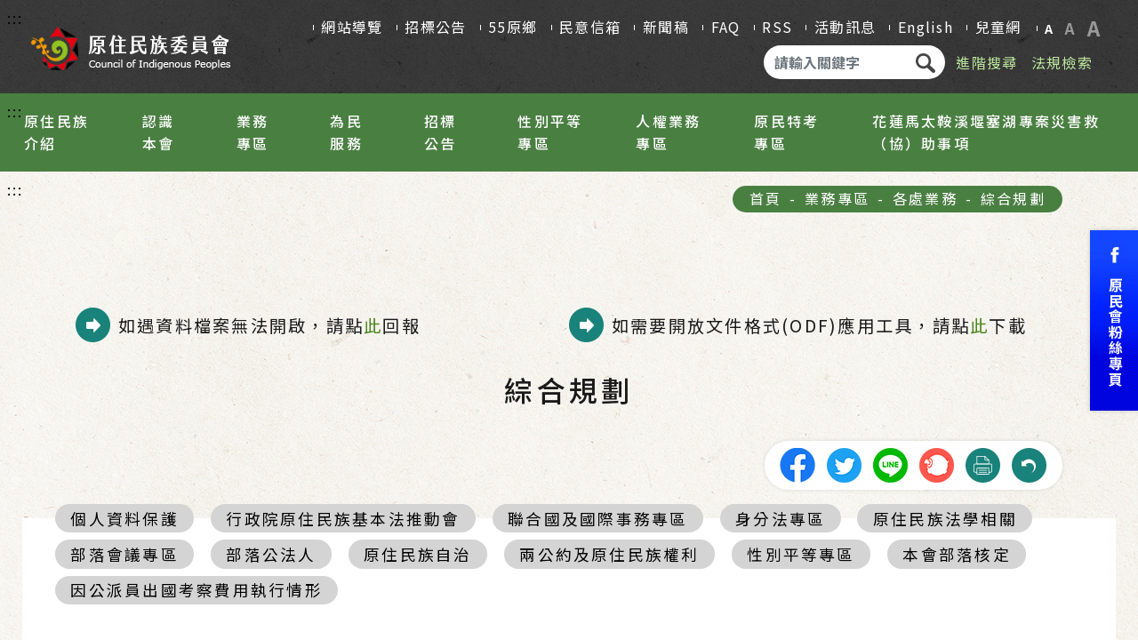

--- FILE ---
content_type: text/html;charset=UTF-8
request_url: https://www.cip.gov.tw/zh-tw/news/data-list/24D9316D0DD4C5A5/index.html?cumid=24D9316D0DD4C5A5
body_size: 15504
content:

<!--news list-->
	


	
<!DOCTYPE html>
<html lang="zh-Hant-TW"  style="font-size: 100%;">

<head>
  <meta charset="utf-8">
  <meta http-equiv="Content-Type" content="text/html; charset=utf-8" />
  <meta http-equiv="X-UA-Compatible" content="IE=edge">
  <meta id="viewport" name="viewport" content="width=device-width, initial-scale=1, shrink-to-fit=no">
  <!-- The above 3 meta tags *must* come first in the head; any other head content must come *after* these tags -->
  <meta name="description" content="">
  <meta name="author" content="">
  

	<meta itemprop="name" content="綜合規劃">
	<meta itemprop="description" content="綜合規劃">
	<meta property="og:title" content="綜合規劃"/>
	<meta property="og:description" content="綜合規劃"/>
	<meta property="og:image" content="https://www.cip.gov.tw/data/cip-site/202012/T-78363706.png?s=9688685DAD7E7636&c=BAFCCC241C08794BBC8032F0D8442D7E&fn=4FAAF1D039CAA888315FCF9FBB85BDC4" />
	<meta property="og:image:secure_url" content="https://www.cip.gov.tw/data/cip-site/202012/T-78363706.png?s=9688685DAD7E7636&c=BAFCCC241C08794BBC8032F0D8442D7E&fn=4FAAF1D039CAA888315FCF9FBB85BDC4" />	
	<meta property="og:url" content="https://www.cip.gov.tw/zh-tw/news/data-list/24D9316D0DD4C5A5/index.html" /> 
	
  
  <meta name="DC.Title" content="綜合規劃"/> 
  <meta name="DC.Creator" content="原住民族委員會全球資訊網"/> 
  <meta name="DC.Subject" content="機關網站條列頁"/> 
  <meta name="DC.Description" content="綜合規劃"/> 
  <meta name="DC.Contributor" content="原住民族委員會全球資訊網"/> 
  <meta name="DC.Type" content="公告"/> 
  <meta name="DC.Format" content="text"/> 
  <meta name="DC.Source" content="原住民族委員會全球資訊網"/> 
  <meta name="DC.Language" content="繁體中文"/> 
  <meta name="DC.coverage.t.min" content="2010/12/20"/> 
  <meta name="DC.coverage.t.max" content="2026/01/21"/> 
  <meta name="DC.Publisher" content="原住民族委員會全球資訊網"/> 
  <meta name="DC.Date" content="2010/12/20"/> 
  <meta name="DC.Identifier" content="C001090"/> 
  <meta name="DC.Relation" content=""/> 
  <meta name="DC.Rights" content="原住民族委員會全球資訊網"/> 
  <meta name="Category.Theme" content="1C0"/> 
  <meta name="Category.Cake" content="GY1"/>
  <meta name="Category.Service" content="I60"/> 
  <meta name="Keywords" content="綜合規劃"/> 
  
  
  <link rel="icon" href="https://www.cip.gov.tw/data/cip-site/202009/T-58679214.svg?s=FAE8D75DE218C66C&c=12FF46DEEBDF1DA2B0B6A51E32ED18A0&fn=67F0252705167019D0636733C6861689">

  <link rel="apple-touch-icon-precomposed" sizes="144x144" href="/image/app/144x144.jpg">
  <link rel="apple-touch-icon-precomposed" sizes="114x114" href="/image/app/114x114.jpg">
  <link rel="apple-touch-icon-precomposed" sizes="72x72" href="/image/app/72x72.jpg">
  <link rel="apple-touch-icon-precomposed" sizes="57x57" href="/image/app/57x57.jpg">
	
	
	
	<title>
		綜合規劃
	</title>

  <link href="https://fonts.googleapis.com/css2?family=Noto+Sans+TC:wght@400;500;700&display=swap" rel="stylesheet">

  <!-- Bootstrap core CSS -->
  <link rel="stylesheet" type="text/css" href="/css/bootstrap.css" >
  <!-- Custom styles for this template -->
  <link rel="stylesheet" type="text/css" href="/css/style.css">
  <link rel="stylesheet" type="text/css" href="/css/color_green.css">
  <link rel="stylesheet" type="text/css" href="/css/lity.min.css">
  
  <link rel="stylesheet" type="text/css" href="/css/slick.css" />
  <link rel="stylesheet" type="text/css" href="/css/slick-theme.css" />
  


</head>


<style>
.l_title_in {
    width: 50%;
    text-align: left;
    float: left;
    padding: 1.8em 1.8em 1.8em 2.5em;
    font-size: 1.2em;
    background: url(/image/icon/forward.png) left center no-repeat;
}
</style>
<body>

 <header>
    <a class="goCenter" href="#indexBlock" title="按Enter到主內容區" tabindex="0">按Enter到主內容區</a>

    <!-- nav -->
    <nav class="navbar-default">
      <div class="nav_top">
        <a href="#U" title="上方功能區塊" id="AU" class="acc" accesskey="U" name="U">:::</a>
        <div class="n_arrow"></div>
        <div class="logo">
          <a href="/zh-tw/index.html" title="回原住民首頁">
            <h1><img src="https://www.cip.gov.tw/data/cip-site/202012/T-78363706.png?s=9688685DAD7E7636&c=BAFCCC241C08794BBC8032F0D8442D7E&fn=4FAAF1D039CAA888315FCF9FBB85BDC4" class="img-fluid" alt="原住民族委員會商標"></h1>
          </a>
        </div>
        <div class="togglebar">
          <i aria-hidden="true"></i>
          <i aria-hidden="true"></i>
          <i aria-hidden="true"></i>
        </div>
        <div class="nav_right">
          <ul class="nav_right_top">
            <li>
            	<a href="/zh-tw/siteMap.html?cumid=B54B5C7E1E0F9940A317CF94970BC6D8" 
				target="_self" >
            	網站導覽
              </a>
            </li>
            <li>
            	<a href="/zh-tw/bid/data-list/index.html?cumid=B54B5C7E1E0F9940AF01F9C91DBCD861" 
				target="_self" >
            	招標公告
              </a>
            </li>
            <li>
            	<a href="https://www.cip.gov.tw/zh-tw/village/list.html?cumid=B54B5C7E1E0F9940FFAF0D01BC76EB22" 
				target="_self" >
            	55原鄉
              </a>
            </li>
            <li>
            	<a href="/zh-tw/opinion/form.html?cumid=B54B5C7E1E0F9940CAAC02385F05EE4B" 
				target="_self" >
            	民意信箱
              </a>
            </li>
            <li>
            	<a href="https://www.cip.gov.tw/zh-tw/news/data-list/35AE118732EB6BAF/index.html?cumid=35AE118732EB6BAF" 
				target="_self" >
            	新聞稿
              </a>
            </li>
            <li>
            	<a href="/zh-tw/site-faq/data-list/index.html?cumid=B54B5C7E1E0F99407B2EFDF44011B790" 
				target="_self" >
            	FAQ
              </a>
            </li>
            <li>
            	<a href="/zh-tw/rss/index.html?cumid=B54B5C7E1E0F9940F19B2FD7D7393DC2" 
				target="_self" >
            	RSS
              </a>
            </li>
            <li>
            	<a href="/zh-tw/news/data-list/C78C8EAE23CC8989/index.html?cumid=C78C8EAE23CC8989" 
				target="_self" >
            	活動訊息
              </a>
            </li>
            <li>
            	<a href="https://www.cip.gov.tw/en/index.html?cumid=B54B5C7E1E0F994092EDA9D0B7048931" 
				target="_self" >
            	English
              </a>
            </li>
            <li>
            	<a href="https://www.cip.gov.tw/kids/zh-tw/index.html?cumid=B54B5C7E1E0F9940655765D9EC571310" 
				target="_blank" title="另開新視窗至:兒童網">
            	兒童網
              </a>
            </li>
            <li>
              <dl>
                <dd><a href="javascript:void(0)" id="small"  class="active" title="字型： 小">A</a></dd>
                <dd><a href="javascript:void(0)" id="medium" title="字型: 中">A</a></dd>
                <dd><a href="javascript:void(0)" id="large"  title="字型:大">A</a></dd>
              </dl>
            </li>
          </ul>

          <div class="nav_right_bottom">
            
            <form class="nav_form" method="get" id="ssform" action="/zh-tw/search-result/index.html">
              <label for="q">請輸入關鍵字</label>
              <input accesskey="S" type="text" name="q" id="q" class="form-control" placeholder="請輸入關鍵字" title="請輸入關鍵字">
              <button><img src="/image/icon/search.png" class="img-fluid" alt="搜尋送出鈕" title="搜尋送出鈕"></button>
            </form>
			<ul>
			<li><a href="https://www.google.com.tw/advanced_search?hl=zh-TW&as_q=&num=100&as_sitesearch=www.cip.gov.tw&cof=FORID%3A10&ie=UTF-8&sa=%E6%90%9C%E5%B0%8B&siteurl=wwwB54B5C7E1E0F99408447D1286CA77F08" target="_blank" title="另開新視窗至:進階搜尋">進階搜尋</a></li>
			<li><a href="https://law.cip.gov.tw/" target="_blank" title="另開新視窗至:法規檢索">法規檢索</a></li>
			</ul>
          </div>
        </div>
      </div>
      <div class="nav_menu">
        <a href="#M" title="主選單" id="AM" class="acc" accesskey="M" name="M">:::</a>

        <dl class="nav_menu_box">
          <dd>
            <a href="/zh-tw/news/data-list/47FCF4D7F9A4F1A7/index.html?cumid=47FCF4D7F9A4F1A7" 
				target="_self" >
            	原住民族介紹<i aria-hidden="true"></i>
            </a>
            	 <!--m1 start-->
                  <dl class="nav_menu_dropdown1">
                    <dd>                    
						<a href="/zh-tw/tribe/grid-list/index.html?cumid=8F19BF08AE220D65" 
						target="_self" >
						原住民族16族簡介<i aria-hidden="true"></i>
						</a>
                        
                        <!--m2 start-->	
                        <dl class="nav_menu_dropdown2">
                          <dd>
                            <a href="https://www.cip.gov.tw/zh-tw/tribe/grid-list/DBADF0287998968BD0636733C6861689/info.html?cumid=8F19BF08AE220D65" 
							target="_self" >
                  	         阿美族<i aria-hidden="true"></i>
                            </a>
                          </dd>
                          <dd>
                            <a href="https://www.cip.gov.tw/zh-tw/tribe/grid-list/8C87B4AF56B788EED0636733C6861689/info.html?cumid=8F19BF08AE220D65" 
							target="_self" >
                  	         泰雅族<i aria-hidden="true"></i>
                            </a>
                          </dd>
                          <dd>
                            <a href="https://www.cip.gov.tw/zh-tw/tribe/grid-list/67E3CC5AE2F10A8BD0636733C6861689/info.html?cumid=8F19BF08AE220D65" 
							target="_self" >
                  	         排灣族<i aria-hidden="true"></i>
                            </a>
                          </dd>
                          <dd>
                            <a href="https://www.cip.gov.tw/zh-tw/tribe/grid-list/F39C8394699DD2D6D0636733C6861689/info.html?cumid=8F19BF08AE220D65" 
							target="_self" >
                  	         布農族<i aria-hidden="true"></i>
                            </a>
                          </dd>
                          <dd>
                            <a href="https://www.cip.gov.tw/zh-tw/tribe/grid-list/913F9B9D35D49AC3D0636733C6861689/info.html?cumid=8F19BF08AE220D65" 
							target="_self" >
                  	         卑南族<i aria-hidden="true"></i>
                            </a>
                          </dd>
                          <dd>
                            <a href="https://www.cip.gov.tw/zh-tw/tribe/grid-list/409F703B4E592A82D0636733C6861689/info.html?cumid=8F19BF08AE220D65" 
							target="_self" >
                  	         魯凱族<i aria-hidden="true"></i>
                            </a>
                          </dd>
                          <dd>
                            <a href="https://www.cip.gov.tw/zh-tw/tribe/grid-list/AE6EE12F5F284D59D0636733C6861689/info.html?cumid=8F19BF08AE220D65" 
							target="_self" >
                  	         鄒族<i aria-hidden="true"></i>
                            </a>
                          </dd>
                          <dd>
                            <a href="https://www.cip.gov.tw/zh-tw/tribe/grid-list/8DF9561F4FCC6AF4D0636733C6861689/info.html?cumid=8F19BF08AE220D65" 
							target="_self" >
                  	         賽夏族<i aria-hidden="true"></i>
                            </a>
                          </dd>
                          <dd>
                            <a href="https://www.cip.gov.tw/zh-tw/tribe/grid-list/5839F78F6C869EE4D0636733C6861689/info.html?cumid=8F19BF08AE220D65" 
							target="_self" >
                  	         雅美族<i aria-hidden="true"></i>
                            </a>
                          </dd>
                          <dd>
                            <a href="https://www.cip.gov.tw/zh-tw/tribe/grid-list/3343FD21497CA007D0636733C6861689/info.html?cumid=8F19BF08AE220D65" 
							target="_self" >
                  	         邵族<i aria-hidden="true"></i>
                            </a>
                          </dd>
                          <dd>
                            <a href="https://www.cip.gov.tw/zh-tw/tribe/grid-list/7088C08FB51F3383D0636733C6861689/info.html?cumid=8F19BF08AE220D65" 
							target="_self" >
                  	         噶瑪蘭族<i aria-hidden="true"></i>
                            </a>
                          </dd>
                          <dd>
                            <a href="https://www.cip.gov.tw/zh-tw/tribe/grid-list/F0736660B8023670D0636733C6861689/info.html?cumid=8F19BF08AE220D65" 
							target="_self" >
                  	         太魯閣族<i aria-hidden="true"></i>
                            </a>
                          </dd>
                          <dd>
                            <a href="https://www.cip.gov.tw/zh-tw/tribe/grid-list/588FAD20D4E16D65D0636733C6861689/info.html?cumid=8F19BF08AE220D65" 
							target="_self" >
                  	         撒奇萊雅族<i aria-hidden="true"></i>
                            </a>
                          </dd>
                          <dd>
                            <a href="https://www.cip.gov.tw/zh-tw/tribe/grid-list/F35F3EBC7CE2E1BCD0636733C6861689/info.html?cumid=8F19BF08AE220D65" 
							target="_self" >
                  	         賽德克族<i aria-hidden="true"></i>
                            </a>
                          </dd>
                          <dd>
                            <a href="https://www.cip.gov.tw/zh-tw/tribe/grid-list/DE7E75BDD1F53F90D0636733C6861689/info.html?cumid=8F19BF08AE220D65" 
							target="_self" >
                  	         拉阿魯哇族<i aria-hidden="true"></i>
                            </a>
                          </dd>
                          <dd>
                            <a href="https://www.cip.gov.tw/zh-tw/tribe/grid-list/91A2A514F76BAEACD0636733C6861689/info.html?cumid=8F19BF08AE220D65" 
							target="_self" >
                  	         卡那卡那富族<i aria-hidden="true"></i>
                            </a>
                          </dd>
                        </dl>
                        <!--m2 end-->
                    </dd>
                    <dd>                    
						<a href="/zh-tw/news/data-list/194DB51147425C24/index.html?cumid=194DB51147425C24" 
						target="_self" >
						16族群影片簡介<i aria-hidden="true"></i>
						</a>
                        
                    </dd>
                    <dd>                    
						<a href="/zh-tw/news/data-list/520BA645FF77838B/index.html?cumid=520BA645FF77838B" 
						target="_self" >
						平埔族群及南島語族簡介<i aria-hidden="true"></i>
						</a>
                        
                        <!--m2 start-->	
                        <dl class="nav_menu_dropdown2">
                          <dd>
                            <a href="/zh-tw/news/data-list/A9E092C6104ACAD5/index.html?cumid=A9E092C6104ACAD5" 
							target="_self" >
                  	         平埔族群<i aria-hidden="true"></i>
                            </a>
                          </dd>
                          <dd>
                            <a href="/zh-tw/news/data-list/49744114ECE41D1F/index.html?cumid=49744114ECE41D1F" 
							target="_self" >
                  	         南島語族<i aria-hidden="true"></i>
                            </a>
                          </dd>
                        </dl>
                        <!--m2 end-->
                    </dd>
                    <dd>                    
						<a href="/zh-tw/news/data-list/33B5282F6CB2792D/index.html?cumid=33B5282F6CB2792D" 
						target="_self" >
						8月1日原住民族日<i aria-hidden="true"></i>
						</a>
                        
                        <!--m2 start-->	
                        <dl class="nav_menu_dropdown2">
                          <dd>
                            <a href="/zh-tw/news/data-list/C02F5A04A8501459/index.html?cumid=C02F5A04A8501459" 
							target="_self" >
                  	         2020年度<i aria-hidden="true"></i>
                            </a>
                          </dd>
                          <dd>
                            <a href="/zh-tw/news/data-list/B54B5C7E1E0F994015BBD62F98ADB0ED/index.html?cumid=B54B5C7E1E0F994015BBD62F98ADB0ED" 
							target="_self" >
                  	         2021年度<i aria-hidden="true"></i>
                            </a>
                          </dd>
                          <dd>
                            <a href="/zh-tw/news/data-list/B54B5C7E1E0F9940D156FCCF618FBDD5/index.html?cumid=B54B5C7E1E0F9940D156FCCF618FBDD5" 
							target="_blank" title="另開新視窗至:2022年度">
                  	         2022年度<i aria-hidden="true"></i>
                            </a>
                          </dd>
                          <dd>
                            <a href="/zh-tw/news/data-list/B54B5C7E1E0F994030FB6209B34133A4/index.html?cumid=B54B5C7E1E0F994030FB6209B34133A4" 
							target="_self" >
                  	         2023年度<i aria-hidden="true"></i>
                            </a>
                          </dd>
                          <dd>
                            <a href="/zh-tw/news/data-list/B54B5C7E1E0F9940EC00C4F6FF538B89/index.html?cumid=B54B5C7E1E0F9940EC00C4F6FF538B89" 
							target="_blank" title="另開新視窗至:2024年度">
                  	         2024年度<i aria-hidden="true"></i>
                            </a>
                          </dd>
                          <dd>
                            <a href="/zh-tw/news/data-list/B54B5C7E1E0F9940B9BE298BEF2BF46D/index.html?cumid=B54B5C7E1E0F9940B9BE298BEF2BF46D" 
							target="_blank" title="另開新視窗至:2025年度">
                  	         2025年度<i aria-hidden="true"></i>
                            </a>
                          </dd>
                        </dl>
                        <!--m2 end-->
                    </dd>
                    <dd>                    
						<a href="/zh-tw/menu/data-list/6726E5B80C8822F9-info.html?cumid=6726E5B80C8822F9" 
						target="_self" >
						原住民族分布區域<i aria-hidden="true"></i>
						</a>
                        
                    </dd>
                    <dd>                    
						<a href="/zh-tw/village/list.html?cumid=1E4A2846561931B1" 
						target="_self" >
						55個原住民族地區簡介<i aria-hidden="true"></i>
						</a>
                        
                    </dd>
                    <dd>                    
						<a href="/zh-tw/news/data-list/C6DFB32460630CF4/index.html?cumid=C6DFB32460630CF4" 
						target="_self" >
						原住民族地區<i aria-hidden="true"></i>
						</a>
                        
                    </dd>
                    <dd>                    
						<a href="/zh-tw/ecard/image-list/index.html?cumid=116842C0FD059A31" 
						target="_self" >
						電子賀卡<i aria-hidden="true"></i>
						</a>
                        
                    </dd>
                  </dl>
               <!--m1 end-->
            
          </dd>
          <dd>
            <a href="/zh-tw/news/data-list/C6715EA1EC80AD5D/index.html?cumid=C6715EA1EC80AD5D" 
				target="_self" >
            	認識本會<i aria-hidden="true"></i>
            </a>
            	 <!--m1 start-->
                  <dl class="nav_menu_dropdown1">
                    <dd>                    
						<a href="/zh-tw/menu/data-list/80A47B1EC7BF5A12-info.html?cumid=80A47B1EC7BF5A12" 
						target="_self" >
						曾智勇 Ljaucu‧Zingrur 主任委員 <i aria-hidden="true"></i>
						</a>
                        
                    </dd>
                    <dd>                    
						<a href="/zh-tw/menu/data-list/6FBA1532FBD63C7E-info.html?cumid=6FBA1532FBD63C7E" 
						target="_self" >
						谷縱‧喀勒芳安 Qucung Qalavangan 政務副主任委員 <i aria-hidden="true"></i>
						</a>
                        
                    </dd>
                    <dd>                    
						<a href="/zh-tw/menu/data-list/B54B5C7E1E0F99401880DE686243BCC3-info.html?cumid=B54B5C7E1E0F99401880DE686243BCC3" 
						target="_self" >
						陳義信 政務副主任委員<i aria-hidden="true"></i>
						</a>
                        
                    </dd>
                    <dd>                    
						<a href="/zh-tw/menu/data-list/B54B5C7E1E0F9940F3B421BEA0E2D848-info.html?cumid=B54B5C7E1E0F9940F3B421BEA0E2D848" 
						target="_self" >
						杜張梅莊 Adralriw Abaliusu 常務副主任委員 <i aria-hidden="true"></i>
						</a>
                        
                    </dd>
                    <dd>                    
						<a href="/zh-tw/committee/image-list/index.html?cumid=DC70DC90D34BA049" 
						target="_self" >
						本會委員<i aria-hidden="true"></i>
						</a>
                        
                    </dd>
                    <dd>                    
						<a href="/zh-tw/menu/data-list/FCE294D35E097F95/index.html?cumid=FCE294D35E097F95" 
						target="_self" >
						組織與職掌<i aria-hidden="true"></i>
						</a>
                        
                        <!--m2 start-->	
                        <dl class="nav_menu_dropdown2">
                          <dd>
                            <a href="/zh-tw/menu/data-list/5CB34240F988D677-info.html?cumid=5CB34240F988D677" 
							target="_self" >
                  	         組織系統<i aria-hidden="true"></i>
                            </a>
                          </dd>
                          <dd>
                            <a href="/zh-tw/menu/sub-list/53103E8B70F04485/index.html?cumid=53103E8B70F04485" 
							target="_self" >
                  	         各處室職掌<i aria-hidden="true"></i>
                            </a>
                          </dd>
                        </dl>
                        <!--m2 end-->
                    </dd>
                    <dd>                    
						<a href="/zh-tw/news/data-list/7FC80B1DD4923DDF/index.html?cumid=7FC80B1DD4923DDF" 
						target="_self" >
						施政計畫<i aria-hidden="true"></i>
						</a>
                        
                        <!--m2 start-->	
                        <dl class="nav_menu_dropdown2">
                          <dd>
                            <a href="/zh-tw/news/data-list/80F013141CEA473F/index.html?cumid=80F013141CEA473F" 
							target="_self" >
                  	         施政目標<i aria-hidden="true"></i>
                            </a>
                          </dd>
                          <dd>
                            <a href="/zh-tw/news/data-list/562F7305A68DBB74/index.html?cumid=562F7305A68DBB74" 
							target="_self" >
                  	         施政績效<i aria-hidden="true"></i>
                            </a>
                          </dd>
                          <dd>
                            <a href="/zh-tw/news/data-list/23B9BF45FF9A6F88/index.html?cumid=23B9BF45FF9A6F88" 
							target="_self" >
                  	         查證報告<i aria-hidden="true"></i>
                            </a>
                          </dd>
                        </dl>
                        <!--m2 end-->
                    </dd>
                    <dd>                    
						<a href="/zh-tw/job/data-list/index.html?cumid=4B2E0CEFE78F03FE" 
						target="_self" >
						本會徵才<i aria-hidden="true"></i>
						</a>
                        
                    </dd>
                  </dl>
               <!--m1 end-->
            
          </dd>
          <dd>
            <a href="/zh-tw/news/data-list/9A8362871EA0BBFF/index.html?cumid=9A8362871EA0BBFF" 
				target="_self" >
            	業務專區<i aria-hidden="true"></i>
            </a>
            	 <!--m1 start-->
                  <dl class="nav_menu_dropdown1">
                    <dd>                    
						<a href="https://law.cip.gov.tw/?cumid=620569638B991571" 
						target="_blank" title="另開新視窗至:法規查詢">
						法規查詢<i aria-hidden="true"></i>
						</a>
                        
                    </dd>
                    <dd>                    
						<a href="/zh-tw/news/data-list/B54B5C7E1E0F994012E3658A9F3A400D/index.html?cumid=B54B5C7E1E0F994012E3658A9F3A400D" 
						target="_self" >
						法規命令草案年度立法計畫專區<i aria-hidden="true"></i>
						</a>
                        
                    </dd>
                    <dd>                    
						<a href="/zh-tw/news/data-list/C84E1FC1D9DE6AF4/index.html?cumid=C84E1FC1D9DE6AF4" 
						target="_self" >
						重大政策<i aria-hidden="true"></i>
						</a>
                        
                        <!--m2 start-->	
                        <dl class="nav_menu_dropdown2">
                          <dd>
                            <a href="https://www.ey.gov.tw/Page/2124AB8A95F79A75?cumid=B0B70DF6D8D6CEAD" 
							target="_blank" title="另開新視窗至:行政院重大政策">
                  	         行政院重大政策<i aria-hidden="true"></i>
                            </a>
                          </dd>
                          <dd>
                            <a href="/zh-tw/news/data-list/F6F47C22D1435F95/index.html?cumid=F6F47C22D1435F95" 
							target="_self" >
                  	         原民會重大政策<i aria-hidden="true"></i>
                            </a>
                          </dd>
                        </dl>
                        <!--m2 end-->
                    </dd>
                    <dd>                    
						<a href="/zh-tw/menu/sub-list/2D5833A4D5ACECFF/index.html?cumid=2D5833A4D5ACECFF" 
						target="_self" >
						各處業務<i aria-hidden="true"></i>
						</a>
                        
                        <!--m2 start-->	
                        <dl class="nav_menu_dropdown2">
                          <dd>
                            <a href="/zh-tw/news/data-list/24D9316D0DD4C5A5/index.html?cumid=24D9316D0DD4C5A5" 
							target="_self" >
                  	         綜合規劃<i aria-hidden="true"></i>
                            </a>
                          </dd>
                          <dd>
                            <a href="/zh-tw/news/data-list/73E0ECEF4C50F657/index.html?cumid=73E0ECEF4C50F657" 
							target="_self" >
                  	         教育文化<i aria-hidden="true"></i>
                            </a>
                          </dd>
                          <dd>
                            <a href="/zh-tw/news/data-list/6EBC9C8CB9DEF1E4/index.html?cumid=6EBC9C8CB9DEF1E4" 
							target="_self" >
                  	         社會福利<i aria-hidden="true"></i>
                            </a>
                          </dd>
                          <dd>
                            <a href="/zh-tw/news/data-list/860B1C9DC324470F/index.html?cumid=860B1C9DC324470F" 
							target="_self" >
                  	         經濟發展<i aria-hidden="true"></i>
                            </a>
                          </dd>
                          <dd>
                            <a href="/zh-tw/news/data-list/EA073D5F036B59FA/index.html?cumid=EA073D5F036B59FA" 
							target="_self" >
                  	         公共建設<i aria-hidden="true"></i>
                            </a>
                          </dd>
                          <dd>
                            <a href="/zh-tw/news/data-list/2606D971716F8A2F/index.html?cumid=2606D971716F8A2F" 
							target="_self" >
                  	         土地管理<i aria-hidden="true"></i>
                            </a>
                          </dd>
                          <dd>
                            <a href="/zh-tw/news/data-list/0367FB0DDF058D23/index.html?cumid=0367FB0DDF058D23" 
							target="_self" >
                  	         秘書室業務<i aria-hidden="true"></i>
                            </a>
                          </dd>
                          <dd>
                            <a href="/zh-tw/news/data-list/38FBE0F3B0593E4F/index.html?cumid=38FBE0F3B0593E4F" 
							target="_self" >
                  	         人事室業務<i aria-hidden="true"></i>
                            </a>
                          </dd>
                          <dd>
                            <a href="/zh-tw/news/data-list/E4B819296D3C2534/index.html?cumid=E4B819296D3C2534" 
							target="_self" >
                  	         政風室業務<i aria-hidden="true"></i>
                            </a>
                          </dd>
                          <dd>
                            <a href="/zh-tw/news/data-list/AA0D05410A7D1E55/index.html?cumid=AA0D05410A7D1E55" 
							target="_self" >
                  	         主計室業務<i aria-hidden="true"></i>
                            </a>
                          </dd>
                          <dd>
                            <a href="/zh-tw/news/data-list/2B2726608737216A/index.html?cumid=2B2726608737216A" 
							target="_self" >
                  	         法規會業務<i aria-hidden="true"></i>
                            </a>
                          </dd>
                        </dl>
                        <!--m2 end-->
                    </dd>
                    <dd>                    
						<a href="/zh-tw/news/data-list/3B2BB84D09FA867F/index.html?cumid=3B2BB84D09FA867F" 
						target="_self" >
						前瞻基礎建設計畫專區<i aria-hidden="true"></i>
						</a>
                        
                    </dd>
                    <dd>                    
						<a href="/zh-tw/news/data-list/7E713E918EE93880/index.html?cumid=7E713E918EE93880" 
						target="_self" >
						即時新聞澄清專區<i aria-hidden="true"></i>
						</a>
                        
                    </dd>
                    <dd>                    
						<a href="/zh-tw/menu/data-list/49DA01170DD36411/index.html?cumid=49DA01170DD36411" 
						target="self" >
						下載專區<i aria-hidden="true"></i>
						</a>
                        
                        <!--m2 start-->	
                        <dl class="nav_menu_dropdown2">
                          <dd>
                            <a href="/zh-tw/wallpaper/image-list/index.html?cumid=75F490121CD0BDC3" 
							target="_self" >
                  	         桌布下載<i aria-hidden="true"></i>
                            </a>
                          </dd>
                          <dd>
                            <a href="/zh-tw/official-file/data-list/index.html?cumid=B54B5C7E1E0F9940DF51C878F5C71306" 
							target="_self" >
                  	         公文附件下載<i aria-hidden="true"></i>
                            </a>
                          </dd>
                          <dd>
                            <a href="/zh-tw/logo/image-list/index.html?cumid=D06F0A5EFD2A0CF4" 
							target="_self" >
                  	         本會LOGO下載<i aria-hidden="true"></i>
                            </a>
                          </dd>
                        </dl>
                        <!--m2 end-->
                    </dd>
                    <dd>                    
						<a href="/zh-tw/news/data-list/695AA09C32A0C4D3/index.html?cumid=695AA09C32A0C4D3" 
						target="_self" >
						開放資料專區<i aria-hidden="true"></i>
						</a>
                        
                    </dd>
                    <dd>                    
						<a href="/zh-tw/menu/data-list/B54B5C7E1E0F99405D81931B8DCF512F/index.html?cumid=B54B5C7E1E0F99405D81931B8DCF512F" 
						target="_self" >
						總統府原住民族歷史正義與轉型正義委員會<i aria-hidden="true"></i>
						</a>
                        
                        <!--m2 start-->	
                        <dl class="nav_menu_dropdown2">
                          <dd>
                            <a href="/zh-tw/menu/data-list/B54B5C7E1E0F99407AA22B544BEB455E-info.html?cumid=B54B5C7E1E0F99407AA22B544BEB455E" 
							target="_self" >
                  	         關於原轉會<i aria-hidden="true"></i>
                            </a>
                          </dd>
                          <dd>
                            <a href="/zh-tw/menu/data-list/B54B5C7E1E0F994099CC6551B43239B2-info.html?cumid=B54B5C7E1E0F994099CC6551B43239B2" 
							target="_self" >
                  	         蔡英文前總統代表政府向原住民族道歉全文<i aria-hidden="true"></i>
                            </a>
                          </dd>
                          <dd>
                            <a href="/zh-tw/news/data-list/B54B5C7E1E0F99400AC74CE78C3CA194/index.html?cumid=B54B5C7E1E0F99400AC74CE78C3CA194" 
							target="_self" >
                  	         委員會議<i aria-hidden="true"></i>
                            </a>
                          </dd>
                          <dd>
                            <a href="/zh-tw/news/data-list/B54B5C7E1E0F99405B24AAE970CED3A9/index.html?cumid=B54B5C7E1E0F99405B24AAE970CED3A9" 
							target="_self" >
                  	         年度報告<i aria-hidden="true"></i>
                            </a>
                          </dd>
                        </dl>
                        <!--m2 end-->
                    </dd>
                    <dd>                    
						<a href="/zh-tw/news/data-list/B54B5C7E1E0F99400BADDA8312F89978/index.html?cumid=B54B5C7E1E0F99400BADDA8312F89978" 
						target="_blank" title="另開新視窗至:平埔原住民業務專區">
						平埔原住民業務專區<i aria-hidden="true"></i>
						</a>
                        
                        <!--m2 start-->	
                        <dl class="nav_menu_dropdown2">
                          <dd>
                            <a href="/zh-tw/news/data-list/B54B5C7E1E0F99409A0E4329BFF24190/index.html?cumid=B54B5C7E1E0F99409A0E4329BFF24190" 
							target="_blank" title="另開新視窗至:重要資訊">
                  	         重要資訊<i aria-hidden="true"></i>
                            </a>
                          </dd>
                          <dd>
                            <a href="/zh-tw/news/data-list/B54B5C7E1E0F9940D05FFFE14B37CC77/index.html?cumid=B54B5C7E1E0F9940D05FFFE14B37CC77" 
							target="_blank" title="另開新視窗至:常見問答">
                  	         常見問答<i aria-hidden="true"></i>
                            </a>
                          </dd>
                        </dl>
                        <!--m2 end-->
                    </dd>
                    <dd>                    
						<a href="/zh-tw/news/data-list/B54B5C7E1E0F99400B9AE59678FA5ECA/index.html?cumid=B54B5C7E1E0F99400B9AE59678FA5ECA" 
						target="_self" >
						戰後原住民族轉型正義專區<i aria-hidden="true"></i>
						</a>
                        
                    </dd>
                  </dl>
               <!--m1 end-->
            
          </dd>
          <dd>
            <a href="/zh-tw/news/data-list/6EBE68EA8288674E/index.html?cumid=6EBE68EA8288674E" 
				target="_self" >
            	為民服務<i aria-hidden="true"></i>
            </a>
            	 <!--m1 start-->
                  <dl class="nav_menu_dropdown1">
                    <dd>                    
						<a href="/zh-tw/news/data-list/FA5D874A39F5B3A4/index.html?cumid=FA5D874A39F5B3A4" 
						target="_self" >
						主動公開資訊<i aria-hidden="true"></i>
						</a>
                        
                        <!--m2 start-->	
                        <dl class="nav_menu_dropdown2">
                          <dd>
                            <a href="https://www.cip.gov.tw/zh-tw/news/data-list/35AE118732EB6BAF/index.html?cumid=35AE118732EB6BAF" 
							target="_self" >
                  	         新聞稿<i aria-hidden="true"></i>
                            </a>
                          </dd>
                          <dd>
                            <a href="/zh-tw/news/data-list/B54B5C7E1E0F9940FEAC7DDF436B839D/index.html?cumid=B54B5C7E1E0F9940FEAC7DDF436B839D" 
							target="_blank" title="另開新視窗至:依法公告補助專區">
                  	         依法公告補助專區<i aria-hidden="true"></i>
                            </a>
                          </dd>
                          <dd>
                            <a href="/zh-tw/news/data-list/B1A681D22552BA47/index.html?cumid=B1A681D22552BA47" 
							target="_self" >
                  	         預算及決算書<i aria-hidden="true"></i>
                            </a>
                          </dd>
                          <dd>
                            <a href="/zh-tw/news/data-list/B98C677E7822D5F9/index.html?cumid=B98C677E7822D5F9" 
							target="_self" >
                  	         政策宣導相關廣告<i aria-hidden="true"></i>
                            </a>
                          </dd>
                          <dd>
                            <a href="/zh-tw/news/data-list/77C672CB2DFFAB16/index.html?cumid=77C672CB2DFFAB16" 
							target="_self" >
                  	         內部控制專區<i aria-hidden="true"></i>
                            </a>
                          </dd>
                          <dd>
                            <a href="/zh-tw/news/data-list/2C5B87C44F111087/index.html?cumid=2C5B87C44F111087" 
							target="_self" >
                  	         會計報告<i aria-hidden="true"></i>
                            </a>
                          </dd>
                          <dd>
                            <a href="/zh-tw/news/data-list/812FFAB0BCD92D1A/index.html?cumid=812FFAB0BCD92D1A" 
							target="_self" >
                  	         統計資料<i aria-hidden="true"></i>
                            </a>
                          </dd>
                          <dd>
                            <a href="/zh-tw/news/data-list/1DBF9228B388688D/index.html?cumid=1DBF9228B388688D" 
							target="_self" >
                  	         獎補(捐)助情形<i aria-hidden="true"></i>
                            </a>
                          </dd>
                          <dd>
                            <a href="/zh-tw/news/data-list/A776EDA822DF7CC8/index.html?cumid=A776EDA822DF7CC8" 
							target="_self" >
                  	         本會捐助財團法人之相關資訊<i aria-hidden="true"></i>
                            </a>
                          </dd>
                          <dd>
                            <a href="/zh-tw/news/data-list/8412FDED71381C0D/index.html?cumid=8412FDED71381C0D" 
							target="_self" >
                  	         赴國外及大陸地區計畫執行情形<i aria-hidden="true"></i>
                            </a>
                          </dd>
                          <dd>
                            <a href="/zh-tw/news/data-list/AAB4AFF2BB846E35/index.html?cumid=AAB4AFF2BB846E35" 
							target="_self" >
                  	         辦理人民申請提供政府資訊案件統計表<i aria-hidden="true"></i>
                            </a>
                          </dd>
                          <dd>
                            <a href="/zh-tw/news/data-list/B54B5C7E1E0F9940667FE2AC17BAB277/index.html?cumid=B54B5C7E1E0F9940667FE2AC17BAB277" 
							target="_blank" title="另開新視窗至:原住民族委員會保有個人資料檔案公開項目">
                  	         原住民族委員會保有個人資料檔案公開項目<i aria-hidden="true"></i>
                            </a>
                          </dd>
                          <dd>
                            <a href="/zh-tw/news/data-list/B54B5C7E1E0F99402FAC782763F99B95/index.html?cumid=B54B5C7E1E0F99402FAC782763F99B95" 
							target="_blank" title="另開新視窗至:法規命令草案年度立法計畫專區">
                  	         法規命令草案年度立法計畫專區<i aria-hidden="true"></i>
                            </a>
                          </dd>
                          <dd>
                            <a href="/zh-tw/news/data-list/217054CAE51A3B1A/index.html?cumid=217054CAE51A3B1A" 
							target="_self" >
                  	         委託研究報告<i aria-hidden="true"></i>
                            </a>
                          </dd>
                        </dl>
                        <!--m2 end-->
                    </dd>
                    <dd>                    
						<a href="/zh-tw/news/data-list/E93DA6B5E2130657/index.html?cumid=E93DA6B5E2130657" 
						target="_self" >
						最新消息<i aria-hidden="true"></i>
						</a>
                        
                        <!--m2 start-->	
                        <dl class="nav_menu_dropdown2">
                          <dd>
                            <a href="/zh-tw/news/data-list/35AE118732EB6BAF/index.html?cumid=35AE118732EB6BAF" 
							target="_self" >
                  	         新聞稿<i aria-hidden="true"></i>
                            </a>
                          </dd>
                          <dd>
                            <a href="/zh-tw/news/data-list/18ADE0D0D6EE280E/index.html?cumid=18ADE0D0D6EE280E" 
							target="_self" >
                  	         綜合規劃<i aria-hidden="true"></i>
                            </a>
                          </dd>
                          <dd>
                            <a href="/zh-tw/news/data-list/964B9BFAAA44B32A/index.html?cumid=964B9BFAAA44B32A" 
							target="_self" >
                  	         教育文化<i aria-hidden="true"></i>
                            </a>
                          </dd>
                          <dd>
                            <a href="/zh-tw/news/data-list/1F7DC464163E1579/index.html?cumid=1F7DC464163E1579" 
							target="_self" >
                  	         社會福利<i aria-hidden="true"></i>
                            </a>
                          </dd>
                          <dd>
                            <a href="/zh-tw/news/data-list/DD56092E0C92EC1F/index.html?cumid=DD56092E0C92EC1F" 
							target="_self" >
                  	         經濟發展<i aria-hidden="true"></i>
                            </a>
                          </dd>
                          <dd>
                            <a href="/zh-tw/news/data-list/5D8BABBC572BF798/index.html?cumid=5D8BABBC572BF798" 
							target="_self" >
                  	         公共建設<i aria-hidden="true"></i>
                            </a>
                          </dd>
                          <dd>
                            <a href="/zh-tw/news/data-list/3552F8D90DBCC5DB/index.html?cumid=3552F8D90DBCC5DB" 
							target="_self" >
                  	         土地管理<i aria-hidden="true"></i>
                            </a>
                          </dd>
                          <dd>
                            <a href="/zh-tw/news/data-list/9F8DD7380193DF45/index.html?cumid=9F8DD7380193DF45" 
							target="_self" >
                  	         秘書室<i aria-hidden="true"></i>
                            </a>
                          </dd>
                          <dd>
                            <a href="/zh-tw/news/data-list/8A7FF01A821C05C9/index.html?cumid=8A7FF01A821C05C9" 
							target="_self" >
                  	         主計室<i aria-hidden="true"></i>
                            </a>
                          </dd>
                          <dd>
                            <a href="/zh-tw/news/data-list/1D462FEAABFA578D/index.html?cumid=1D462FEAABFA578D" 
							target="_self" >
                  	         人事室<i aria-hidden="true"></i>
                            </a>
                          </dd>
                          <dd>
                            <a href="/zh-tw/news/data-list/0639D7190907979B/index.html?cumid=0639D7190907979B" 
							target="_self" >
                  	         法規會<i aria-hidden="true"></i>
                            </a>
                          </dd>
                          <dd>
                            <a href="/zh-tw/news/data-list/4811417C54C3414D/index.html?cumid=4811417C54C3414D" 
							target="_self" >
                  	         政風室<i aria-hidden="true"></i>
                            </a>
                          </dd>
                          <dd>
                            <a href="/zh-tw/news/data-list/96C8C8039715ADCF/index.html?cumid=96C8C8039715ADCF" 
							target="_self" >
                  	         採訪通知<i aria-hidden="true"></i>
                            </a>
                          </dd>
                        </dl>
                        <!--m2 end-->
                    </dd>
                    <dd>                    
						<a href="/zh-tw/news/data-list/0991B05985DBFF77/index.html?cumid=0991B05985DBFF77" 
						target="_self" >
						歲時祭儀專區<i aria-hidden="true"></i>
						</a>
                        
                        <!--m2 start-->	
                        <dl class="nav_menu_dropdown2">
                          <dd>
                            <a href="/zh-tw/news/data-list/B88BAE46D973FDAC/index.html?cumid=B88BAE46D973FDAC" 
							target="_self" >
                  	         法規依據<i aria-hidden="true"></i>
                            </a>
                          </dd>
                          <dd>
                            <a href="/zh-tw/news/data-list/F898AF3809E5CD9E/index.html?cumid=F898AF3809E5CD9E" 
							target="_self" >
                  	         公告日期<i aria-hidden="true"></i>
                            </a>
                          </dd>
                          <dd>
                            <a href="/zh-tw/news/data-list/B54B5C7E1E0F9940305541587E76BF5C/index.html?cumid=B54B5C7E1E0F9940305541587E76BF5C" 
							target="_blank" title="另開新視窗至:各族歲時祭儀介紹">
                  	         各族歲時祭儀介紹<i aria-hidden="true"></i>
                            </a>
                          </dd>
                        </dl>
                        <!--m2 end-->
                    </dd>
                    <dd>                    
						<a href="https://explorethesun.tw/?cumid=2E12BD6704F1BBC1" 
						target="_blank" title="另開新視窗至:部落旅遊專區">
						部落旅遊專區<i aria-hidden="true"></i>
						</a>
                        
                    </dd>
                    <dd>                    
						<a href="/zh-tw/news/data-list/E7960D2DA7621AC4/index.html?cumid=E7960D2DA7621AC4" 
						target="self" >
						原住民族就業代金常見問答<i aria-hidden="true"></i>
						</a>
                        
                        <!--m2 start-->	
                        <dl class="nav_menu_dropdown2">
                          <dd>
                            <a href="/zh-tw/news/data-list/F4B123FD57ABD110/index.html?cumid=F4B123FD57ABD110" 
							target="self" >
                  	         壹、標案資料調查表<i aria-hidden="true"></i>
                            </a>
                          </dd>
                          <dd>
                            <a href="/zh-tw/news/data-list/65C17F4CD292824C/index.html?cumid=65C17F4CD292824C" 
							target="_self" >
                  	         貳、得標通知函<i aria-hidden="true"></i>
                            </a>
                          </dd>
                          <dd>
                            <a href="/zh-tw/news/data-list/3FB26155AF5AB462/index.html?cumid=3FB26155AF5AB462" 
							target="_self" >
                  	         參、陳述意見通知函<i aria-hidden="true"></i>
                            </a>
                          </dd>
                          <dd>
                            <a href="/zh-tw/news/data-list/E71A479457364C52/index.html?cumid=E71A479457364C52" 
							target="_self" >
                  	         肆、行政處分書<i aria-hidden="true"></i>
                            </a>
                          </dd>
                          <dd>
                            <a href="/zh-tw/news/data-list/E794B514281DCCC4/index.html?cumid=E794B514281DCCC4" 
							target="_self" >
                  	         伍、公部門及私部門計算標準<i aria-hidden="true"></i>
                            </a>
                          </dd>
                          <dd>
                            <a href="/zh-tw/news/data-list/1AA18FC36D1BC952/index.html?cumid=1AA18FC36D1BC952" 
							target="_self" >
                  	         陸、其他<i aria-hidden="true"></i>
                            </a>
                          </dd>
                        </dl>
                        <!--m2 end-->
                    </dd>
                    <dd>                    
						<a href="/zh-tw/news/data-list/D365AA6AAFF274D1/index.html?cumid=D365AA6AAFF274D1" 
						target="_self" >
						出版品<i aria-hidden="true"></i>
						</a>
                        
                        <!--m2 start-->	
                        <dl class="nav_menu_dropdown2">
                          <dd>
                            <a href="/zh-tw/news/data-list/01F6453A792735EC/index.html?cumid=01F6453A792735EC" 
							target="_self" >
                  	         蔡英文總統代表政府向原住民族道歉文16族族語版本及英、日語版本<i aria-hidden="true"></i>
                            </a>
                          </dd>
                          <dd>
                            <a href="/zh-tw/news/data-list/414DEE87E280CF0F/index.html?cumid=414DEE87E280CF0F" 
							target="_self" >
                  	         本會施政成果專刊<i aria-hidden="true"></i>
                            </a>
                          </dd>
                          <dd>
                            <a href="https://www.cip.gov.tw/zh-tw/news/data-list/217054CAE51A3B1A/index.html?cumid=217054CAE51A3B1A" 
							target="_self" >
                  	         委託研究報告<i aria-hidden="true"></i>
                            </a>
                          </dd>
                          <dd>
                            <a href="/zh-tw/news/data-list/1642BAC6E7C2509D/index.html?cumid=1642BAC6E7C2509D" 
							target="_self" >
                  	         原住民族委員會出版品電子全文檔<i aria-hidden="true"></i>
                            </a>
                          </dd>
                        </dl>
                        <!--m2 end-->
                    </dd>
                    <dd>                    
						<a href="/zh-tw/news/data-list/AEFC48A195DB393E/index.html?cumid=AEFC48A195DB393E" 
						target="_self" >
						資源分享<i aria-hidden="true"></i>
						</a>
                        
                        <!--m2 start-->	
                        <dl class="nav_menu_dropdown2">
                          <dd>
                            <a href="/zh-tw/news/data-list/087A66E6BCDAA2EE/index.html?cumid=087A66E6BCDAA2EE" 
							target="_self" >
                  	         綜合規劃<i aria-hidden="true"></i>
                            </a>
                          </dd>
                          <dd>
                            <a href="/zh-tw/news/data-list/155DB1CE61FD4542/index.html?cumid=155DB1CE61FD4542" 
							target="_self" >
                  	         教育文化<i aria-hidden="true"></i>
                            </a>
                          </dd>
                          <dd>
                            <a href="/zh-tw/news/data-list/1F338019434A196A/index.html?cumid=1F338019434A196A" 
							target="_self" >
                  	         社會福利<i aria-hidden="true"></i>
                            </a>
                          </dd>
                          <dd>
                            <a href="/zh-tw/news/data-list/83E8DEBBCBD6BD6A/index.html?cumid=83E8DEBBCBD6BD6A" 
							target="_self" >
                  	         土地管理<i aria-hidden="true"></i>
                            </a>
                          </dd>
                          <dd>
                            <a href="/zh-tw/news/data-list/523CD55CD8E94756/index.html?cumid=523CD55CD8E94756" 
							target="_self" >
                  	         經濟發展<i aria-hidden="true"></i>
                            </a>
                          </dd>
                          <dd>
                            <a href="/zh-tw/news/data-list/AFCCFF15FBD45583/index.html?cumid=AFCCFF15FBD45583" 
							target="self" >
                  	         公共建設<i aria-hidden="true"></i>
                            </a>
                          </dd>
                        </dl>
                        <!--m2 end-->
                    </dd>
                    <dd>                    
						<a href="/zh-tw/link/data-list/index.html?cumid=E38C438A26225114" 
						target="_self" >
						相關連結<i aria-hidden="true"></i>
						</a>
                        
                    </dd>
                    <dd>                    
						<a href="/zh-tw/news/data-list/EF33C0A18B5B5623/index.html?cumid=EF33C0A18B5B5623" 
						target="_self" >
						消費者保護專區<i aria-hidden="true"></i>
						</a>
                        
                    </dd>
                    <dd>                    
						<a href="/zh-tw/news/data-list/B54B5C7E1E0F99407C2FBBF4519E78DD/index.html?cumid=B54B5C7E1E0F99407C2FBBF4519E78DD" 
						target="_blank" title="另開新視窗至:諮商同意專區">
						諮商同意專區<i aria-hidden="true"></i>
						</a>
                        
                    </dd>
                    <dd>                    
						<a href="/zh-tw/news/data-list/B54B5C7E1E0F99408185CB82B369D8B8/index.html?cumid=B54B5C7E1E0F99408185CB82B369D8B8" 
						target="_blank" title="另開新視窗至:原住民族部落役">
						原住民族部落役<i aria-hidden="true"></i>
						</a>
                        
                        <!--m2 start-->	
                        <dl class="nav_menu_dropdown2">
                          <dd>
                            <a href="/zh-tw/news/data-list/B54B5C7E1E0F9940B14920857E6FC84B/index.html?cumid=B54B5C7E1E0F9940B14920857E6FC84B" 
							target="_blank" title="另開新視窗至:役別簡介">
                  	         役別簡介<i aria-hidden="true"></i>
                            </a>
                          </dd>
                          <dd>
                            <a href="/zh-tw/news/data-list/B54B5C7E1E0F994043CD2F38F3C2D56D/index.html?cumid=B54B5C7E1E0F994043CD2F38F3C2D56D" 
							target="_blank" title="另開新視窗至:相關法規資訊">
                  	         相關法規資訊<i aria-hidden="true"></i>
                            </a>
                          </dd>
                          <dd>
                            <a href="/zh-tw/news/data-list/B54B5C7E1E0F99400D50944E669BD5AA/index.html?cumid=B54B5C7E1E0F99400D50944E669BD5AA" 
							target="_blank" title="另開新視窗至:役男權益資訊">
                  	         役男權益資訊<i aria-hidden="true"></i>
                            </a>
                          </dd>
                          <dd>
                            <a href="/zh-tw/news/data-list/B54B5C7E1E0F9940B1CD42A6BFDDF275/index.html?cumid=B54B5C7E1E0F9940B1CD42A6BFDDF275" 
							target="_blank" title="另開新視窗至:役男傷病停役">
                  	         役男傷病停役<i aria-hidden="true"></i>
                            </a>
                          </dd>
                          <dd>
                            <a href="/zh-tw/news/data-list/B54B5C7E1E0F99404BCF517456D40A37/index.html?cumid=B54B5C7E1E0F99404BCF517456D40A37" 
							target="_blank" title="另開新視窗至:役男專業訓練">
                  	         役男專業訓練<i aria-hidden="true"></i>
                            </a>
                          </dd>
                          <dd>
                            <a href="/zh-tw/news/data-list/B54B5C7E1E0F99401DC460DFDD23B9B5/index.html?cumid=B54B5C7E1E0F99401DC460DFDD23B9B5" 
							target="_blank" title="另開新視窗至:原役采光剪影">
                  	         原役采光剪影<i aria-hidden="true"></i>
                            </a>
                          </dd>
                        </dl>
                        <!--m2 end-->
                    </dd>
                    <dd>                    
						<a href="/zh-tw/news/data-list/B54B5C7E1E0F99409E83FDD139CA039D/index.html?cumid=B54B5C7E1E0F99409E83FDD139CA039D" 
						target="_self" >
						原住民族司法諮詢會<i aria-hidden="true"></i>
						</a>
                        
                    </dd>
                  </dl>
               <!--m1 end-->
            
          </dd>
          <dd>
            <a href="/zh-tw/bid/data-list/index.html?cumid=B54B5C7E1E0F99407A80AAF2E1092133" 
				target="_self" >
            	招標公告<i aria-hidden="true"></i>
            </a>
            
          </dd>
          <dd>
            <a href="https://www.cip.gov.tw/gender/zh-tw/index.html?cumid=B54B5C7E1E0F9940A47CA57F97C18E26" 
				target="_blank" title="另開新視窗至:性別平等專區">
            	性別平等專區<i aria-hidden="true"></i>
            </a>
            
          </dd>
          <dd>
            <a href="/zh-tw/news/data-list/B54B5C7E1E0F99403130F05979438F24/index.html?cumid=B54B5C7E1E0F99403130F05979438F24" 
				target="_blank" title="另開新視窗至:人權業務專區">
            	人權業務專區<i aria-hidden="true"></i>
            </a>
            	 <!--m1 start-->
                  <dl class="nav_menu_dropdown1">
                    <dd>                    
						<a href="/zh-tw/news/data-list/B54B5C7E1E0F99407CB09987F11B6537/index.html?cumid=B54B5C7E1E0F99407CB09987F11B6537" 
						target="_self" >
						人權工作小組會議紀錄<i aria-hidden="true"></i>
						</a>
                        
                    </dd>
                    <dd>                    
						<a href="/zh-tw/news/data-list/B54B5C7E1E0F9940E4E3AE3D15E2450A/index.html?cumid=B54B5C7E1E0F9940E4E3AE3D15E2450A" 
						target="_self" >
						人權工作小組委員名單<i aria-hidden="true"></i>
						</a>
                        
                    </dd>
                    <dd>                    
						<a href="/zh-tw/news/data-list/B54B5C7E1E0F9940557A14974B4915C8/index.html?cumid=B54B5C7E1E0F9940557A14974B4915C8" 
						target="_self" >
						人權工作小組設置要點<i aria-hidden="true"></i>
						</a>
                        
                    </dd>
                    <dd>                    
						<a href="https://www.immigration.gov.tw/5385/7445/250283/?cumid=B54B5C7E1E0F99402E509B95392C176A" 
						target="_blank" title="另開新視窗至:內政部移民署消除一切形式種族歧視國際公約(ICERD)專區">
						內政部移民署消除一切形式種族歧視國際公約(ICERD)專區<i aria-hidden="true"></i>
						</a>
                        
                    </dd>
                    <dd>                    
						<a href="https://www.humanrights.moj.gov.tw/?cumid=B54B5C7E1E0F99405974AF622DBD9599" 
						target="_blank" title="另開新視窗至:法務部人權大步走專區">
						法務部人權大步走專區<i aria-hidden="true"></i>
						</a>
                        
                    </dd>
                  </dl>
               <!--m1 end-->
            
          </dd>
          <dd>
            <a href="https://www.cip.gov.tw/personnel/zh-tw/news/data-list/3B254362EFCDC7AB/index.html?cumid=3B254362EFCDC7AB" 
				target="_blank" title="另開新視窗至:原民特考專區">
            	原民特考專區<i aria-hidden="true"></i>
            </a>
            
          </dd>
          <dd>
            <a href="/zh-tw/menu/data-list/B54B5C7E1E0F99408F723F739B3AA26B/index.html?cumid=B54B5C7E1E0F99408F723F739B3AA26B" 
				target="_blank" title="另開新視窗至:花蓮馬太鞍溪堰塞湖專案災害救（協）助事項">
            	花蓮馬太鞍溪堰塞湖專案災害救（協）助事項<i aria-hidden="true"></i>
            </a>
            	 <!--m1 start-->
                  <dl class="nav_menu_dropdown1">
                    <dd>                    
						<a href="/zh-tw/news/data-list/B54B5C7E1E0F99404E03E13A4CBB44A3/index.html?cumid=B54B5C7E1E0F99404E03E13A4CBB44A3" 
						target="_blank" title="另開新視窗至:最新消息">
						最新消息<i aria-hidden="true"></i>
						</a>
                        
                    </dd>
                    <dd>                    
						<a href="/zh-tw/news/data-list/B54B5C7E1E0F994057A7DCB183AAEA10/index.html?cumid=B54B5C7E1E0F994057A7DCB183AAEA10" 
						target="_blank" title="另開新視窗至:災後協助圖卡說明">
						災後協助圖卡說明<i aria-hidden="true"></i>
						</a>
                        
                    </dd>
                  </dl>
               <!--m1 end-->
            
          </dd>
          
          
          <dd class="d-block d-md-none">
            <a href="https://www.facebook.com/cip.gov.tw/" title="另開新視窗至:facebook粉絲團" target="_blank">
              facebook粉絲團
            </a>
          </dd>
        </dl>

      </div>
      <div class="fb d-none d-md-block">
        <a href="https://www.facebook.com/cip.gov.tw/" title="另開新視窗至:facebook粉絲團" target="_blank">
          <img src="/image/icon/fb.jpg" alt="facebook粉絲團">
        </a>
      </div>
      <noscript>
        <p style="padding: 2em;margin-bottom:0;text-align: center;">
          (您的瀏覽器不支援JavaScript語法，JavaScript語法並不影響內容的陳述。您可使用按鍵盤上的Ctrl鍵+ (+)鍵放大/(-)鍵縮小來改變字型大小； 回到上一頁可使用瀏覽器提供的 Alt+左方向鍵(←) 快速鍵功能；列印可使用瀏覽器提供的(Ctrl+P)功能。)
        </p>
      </noscript>
    </nav>
  </header>

  <div class="wrapper">
  	  
<section>
	   <div class="banner">
        <a href="#C" title="中央內容區塊" id="indexBlock" class="acc" accesskey="C" name="C">:::</a>
      </div>
      
      
      <div class="container">
        <div class="row">
          <div class="col-lg-12">
            <div class="l_bread">
              <ul class="green_bg">
                <li><a href="/zh-tw/index.html">首頁</a></li>
                
							<li>-</li>
							<li><a href="/zh-tw/news/data-list/9A8362871EA0BBFF/index.html?cumid=9A8362871EA0BBFF" 
								target="_self" >
								業務專區</a>
							</li>
							<li>-</li>
							<li><a href="/zh-tw/menu/sub-list/2D5833A4D5ACECFF/index.html?cumid=2D5833A4D5ACECFF" 
								target="" >
								各處業務</a>
							</li>
							<li>-</li>
							<li><a href="/zh-tw/news/data-list/24D9316D0DD4C5A5/index.html?cumid=24D9316D0DD4C5A5" 
								target="" >
								綜合規劃</a>
							</li>
              </ul>
            </div>
          </div>
        </div>
      </div>
      
</section>        

    <section class="inside_bg">
      <div class="container">
        <div class="row">
        	
          <div class="col-lg-12">
          	<div class="l_title_in">
             如遇資料檔案無法開啟，請點<a href='/zh-tw/opinion/form.html' target='_blank' title='另開網頁至民意信箱'>此</a>回報
            </div>
            <div class="l_title_in">
             如需要開放文件格式(ODF)應用工具，請點<a href='https://moda.gov.tw/digital-affairs/digital-service/app-services/248' target='_blank' title='另開網頁至數位發展部ODF文件應用工具'>此</a>下載
            </div>
        
          	
            <div class="l_title">
              <h2>綜合規劃</h2>
            </div>
            
            
<div class="l_social">
	<noscript>
		您的瀏覽器不支援Javascript，請開啟瀏覽器Javascript功能。
		若您的瀏覽器無法支援Javascript，社群分享功能不能使用，但不影響您瀏覽網頁。
	</noscript>
	
  <ul>
    <li><a href="http://www.facebook.com/share.php?u=https://www.cip.gov.tw/zh-tw/news/data-list/24D9316D0DD4C5A5/index.html?cumid=24D9316D0DD4C5A5" title="另開新視窗至：facebook" target="_blank"><img src="/image/icon/fb.png" class="img-fluid" alt="facebook icon"></a></li>
    <li><a href="https://twitter.com/intent/tweet/?text=Super%20fast%20and%20easy%20Social%20Media%20Sharing%20Buttons.%20No%20JavaScript.%20No%20tracking.&amp;url=https://www.cip.gov.tw/zh-tw/news/data-list/24D9316D0DD4C5A5/index.html?cumid=24D9316D0DD4C5A5" title="另開新視窗至：twitter" target="_blank"><img src="/image/icon/twitter.png" class="img-fluid" alt="twitter icon"></a></li>
    <li><a href="https://social-plugins.line.me/lineit/share?url=https://www.cip.gov.tw/zh-tw/news/data-list/24D9316D0DD4C5A5/index.html?cumid=24D9316D0DD4C5A5" title="另開新視窗至：line" target="_blank"><img src="/image/icon/line.png" class="img-fluid" alt="line icon"></a></li>
    <li><a href="http://www.plurk.com/?qualifier=shares&amp;status=https://www.cip.gov.tw/zh-tw/news/data-list/24D9316D0DD4C5A5/index.html?cumid=24D9316D0DD4C5A5" title="另開新視窗至：Plurk" target="_blank"><img src="/image/icon/plurk.png" class="img-fluid" alt="plurk icon"></a></li>
	<li><a href="javascript:window.print()" ><img src="/image/icon/print.png" class="img-fluid" alt="列印"></a></li>
    <li><a href="javascript:history.back(1)" ><img src="/image/icon/bak.png" class="img-fluid" alt="回上一頁"></a></li>
  </ul>
</div>
          </div>
          
          
          
          <div class="col-lg-12 print">
            <div class="l_box2">
            	
			 
			               <div class="l_list_box l_list_box2">
                <ul>
                  <li>
                  	<a href="/zh-tw/news/data-list/3A4C302170D4BA4F/index.html?cumid=3A4C302170D4BA4F" target="" >
                  	個人資料保護
                  	</a>
                  </li>
                  <li>
                  	<a href="/zh-tw/news/data-list/DEC180D5EE8044EF/index.html?cumid=DEC180D5EE8044EF" target="" >
                  	行政院原住民族基本法推動會
                  	</a>
                  </li>
                  <li>
                  	<a href="/zh-tw/news/data-list/B54B5C7E1E0F994095F24ED14757CE7D/index.html?cumid=B54B5C7E1E0F994095F24ED14757CE7D" target="_self" >
                  	聯合國及國際事務專區
                  	</a>
                  </li>
                  <li>
                  	<a href="/zh-tw/news/data-list/CD8DF2B4BC3244F2/index.html?cumid=CD8DF2B4BC3244F2" target="self" >
                  	身分法專區
                  	</a>
                  </li>
                  <li>
                  	<a href="/zh-tw/news/data-list/F6948988E36D829A/index.html?cumid=F6948988E36D829A" target="" >
                  	原住民族法學相關
                  	</a>
                  </li>
                  <li>
                  	<a href="/zh-tw/news/data-list/A1864933BA739E5A/index.html?cumid=A1864933BA739E5A" target="self" >
                  	部落會議專區
                  	</a>
                  </li>
                  <li>
                  	<a href="/zh-tw/news/data-list/3C964EB3F3EDE1B3/index.html?cumid=3C964EB3F3EDE1B3" target="" >
                  	部落公法人
                  	</a>
                  </li>
                  <li>
                  	<a href="/zh-tw/news/data-list/036B1EDED34B0578/index.html?cumid=036B1EDED34B0578" target="" >
                  	原住民族自治
                  	</a>
                  </li>
                  <li>
                  	<a href="/zh-tw/news/data-list/62D016209F01BC28/index.html?cumid=62D016209F01BC28" target="" >
                  	兩公約及原住民族權利
                  	</a>
                  </li>
                  <li>
                  	<a href="https://www.cip.gov.tw/gender/zh-tw/index.html?cumid=B54B5C7E1E0F99402532FB6F506CF2C5" target="_blank" title="另開新視窗至:性別平等專區">
                  	性別平等專區
                  	</a>
                  </li>
                  <li>
                  	<a href="/zh-tw/news/data-list/7CDD0E527E32B424/index.html?cumid=7CDD0E527E32B424" target="_self" >
                  	本會部落核定
                  	</a>
                  </li>
                  <li>
                  	<a href="/zh-tw/news/data-list/B54B5C7E1E0F99403DEBB8200CDE8258/index.html?cumid=B54B5C7E1E0F99403DEBB8200CDE8258" target="_blank" title="另開新視窗至:因公派員出國考察費用執行情形">
                  	因公派員出國考察費用執行情形
                  	</a>
                  </li>
                </ul>
              </div>
              
		              	
            	<!--row start-->
              <div class="row m-0">

				
				
				
				
                <div class="col-lg-12">
                  <div class="l_items4">
                    <a href="https://taiwan-indigenous-name.info/zh-tw/index.html" target="_blank"title="另開新視窗至:原住民族回復傳統名子資訊網">
                     <div class="l_items_new">
						<div class="cate">
							綜合規劃 / 身分法專區
						</div>
                      </div>
                      <div class="l_items_box">
                        <div class="h3title">
							 <span class="color_red">NEW</span>

							原住民族回復傳統名子資訊網
							<time data-time="2026/01/16">2026/01/16</time>
						</div>
                        <p>主要城市氣溫溫度紫外線強度無障礙表格範例:台灣主要城市氣溫與紫外線強度&nbsp;台北35度普通</p>
                      </div>
                    </a>
                  </div>
                </div>
				
				
				
				
                <div class="col-lg-12">
                  <div class="l_items4">
                    <a href="9EEBAE6B5F97D87C725C4C571E9FFD7B-info.html" >
                     <div class="l_items_new">
						<div class="cate">
							聯合國及國際事務專區 / 國際交流獎補助報告
						</div>
                      </div>
                      <div class="l_items_box">
                        <div class="h3title">
							 

							114年度補助潘柏毅lulji．Taraqaz君參與「2025年世界糖尿病大會」（IDF World Diabetes Congress 2025）
							<time data-time="2025/09/10">2025/09/10</time>
						</div>
                        <p>時間：114年4月7日至10日地點：泰國曼谷性質：衛生保健一、&nbsp; &nbsp;&nbsp;活動內容：&nbsp;1.&nbsp; &nbsp;&nbsp;2025年世界糖尿病大會旨在促進全球糖尿病領域的最新研究成果與臨床實踐的交流與合作。2.&nbsp; &nbsp;&nbsp;會議將除討論糖尿病研究報告與病例，亦涵蓋糖尿病併發...</p>
                      </div>
                    </a>
                  </div>
                </div>
				
				
				
				
                <div class="col-lg-12">
                  <div class="l_items4">
                    <a href="9EEBAE6B5F97D87C070B09DE4F3406FF-info.html" >
                     <div class="l_items_new">
						<div class="cate">
							行政院原住民族基本法推動會 / 相關參考資料
						</div>
                      </div>
                      <div class="l_items_box">
                        <div class="h3title">
							 

							行政院原住民族基本法推動會第8屆委員名冊（刻正辦理遴聘作業中)
							<time data-time="2025/09/08">2025/09/08</time>
						</div>
                        <p>行政院原住民族基本法推動會第8屆委員名冊（刻正辦理遴聘作業中)</p>
                      </div>
                    </a>
                  </div>
                </div>
				
				
				
				
                <div class="col-lg-12">
                  <div class="l_items4">
                    <a href="0A99F372A0640CAE58E74E9E70A3A0B9-info.html" >
                     <div class="l_items_new">
						<div class="cate">
							原住民族法學相關 / 原住民族傳統習慣與國家法制研討會論文集
						</div>
                      </div>
                      <div class="l_items_box">
                        <div class="h3title">
							 

							第十一屆原住民族傳統習慣與國家法制研討會論文集
							<time data-time="2025/08/15">2025/08/15</time>
						</div>
                        <p>第十一屆原住民族傳統習慣與國家法制研討會論文集</p>
                      </div>
                    </a>
                  </div>
                </div>
				
				
				
				
                <div class="col-lg-12">
                  <div class="l_items4">
                    <a href="7BC58CB745833C26ECC36AEAD9899E5C-info.html" >
                     <div class="l_items_new">
						<div class="cate">
							聯合國及國際事務專區 / 國際交流獎補助報告
						</div>
                      </div>
                      <div class="l_items_box">
                        <div class="h3title">
							 

							114年度補助傲予莫那 Awi ．Mona 參加「第五屆亞洲及太平洋法律協會國際人權會議」（5th LAWASIA International Human Rights Conference）
							<time data-time="2025/04/24">2025/04/24</time>
						</div>
                        <p>時間：114年2月15日至17日地點：尼泊爾性質：教育文化及國際交流一、活動內容：&nbsp;&nbsp; (一)&nbsp; 申請人以臺灣原住民族司法實務案例為題發表專文Criminal law and Indigenous Peoples Transitional Justice: A Reflection on the Taiwan...</p>
                      </div>
                    </a>
                  </div>
                </div>
				
				
				
				
                <div class="col-lg-12">
                  <div class="l_items4">
                    <a href="2D9680BFECBE80B6DA767FE75B0A8E2A-info.html" >
                     <div class="l_items_new">
						<div class="cate">
							相關法規彙編 / 行政院原住民族基本法推動會設置要點
						</div>
                      </div>
                      <div class="l_items_box">
                        <div class="h3title">
							 

							行政院原住民族基本法推動會設置要點
							<time data-time="2025/03/19">2025/03/19</time>
						</div>
                        <p>行政院原住民族基本法推動會設置要點(1140317生效)</p>
                      </div>
                    </a>
                  </div>
                </div>
				
				
				
				
                <div class="col-lg-12">
                  <div class="l_items4">
                    <a href="47DCC78D5EC386CD96EC7EA4291B1657-info.html" >
                     <div class="l_items_new">
						<div class="cate">
							本會部落核定 / 部落核定彙整總表
						</div>
                      </div>
                      <div class="l_items_box">
                        <div class="h3title">
							 

							本會已完成核定並刊登公報之部落一覽表
							<time data-time="2025/03/06">2025/03/06</time>
						</div>
                        <p>本會已完成核定並刊登公報之部落一覽表</p>
                      </div>
                    </a>
                  </div>
                </div>
				
				
				
				
                <div class="col-lg-12">
                  <div class="l_items4">
                    <a href="2CC8DF5F99FF2CC8877BAABB2CF4DB88-info.html" >
                     <div class="l_items_new">
						<div class="cate">
							行政院原住民族基本法推動會 / 歷次會議記錄
						</div>
                      </div>
                      <div class="l_items_box">
                        <div class="h3title">
							 

							第17次委員會議紀錄
							<time data-time="2025/02/24">2025/02/24</time>
						</div>
                        <p>第17次委員會議紀錄(含發言紀要)</p>
                      </div>
                    </a>
                  </div>
                </div>
				
				
				
				
                <div class="col-lg-12">
                  <div class="l_items4">
                    <a href="682FB58975DE327E17AA16769368CFEC-info.html" >
                     <div class="l_items_new">
						<div class="cate">
							聯合國及國際事務專區 / 國際交流獎補助報告
						</div>
                      </div>
                      <div class="l_items_box">
                        <div class="h3title">
							 

							113年度補助田忻君參加「PRIDoC 2024」太平洋區域原住民醫療衛生會議
							<time data-time="2025/01/09">2025/01/09</time>
						</div>
                        <p>時間：113年12月2日至6日地點：澳洲&nbsp;性質：國際交流一、活動內容：&nbsp;(一)申請者以「處在精神科環境中原住民族婦女的身心(Mind and body: indigenous women in psychiatric settings)為主題進行成果展示。(二)透過參與研討會，分享臺灣原住民族醫療照護經驗。二、預期效益...</p>
                      </div>
                    </a>
                  </div>
                </div>
				
				
				
				
                <div class="col-lg-12">
                  <div class="l_items4">
                    <a href="AE3623F818D1A0B1D7E979AB34E0F964-info.html" >
                     <div class="l_items_new">
						<div class="cate">
							行政院原住民族基本法推動會 / 相關參考資料
						</div>
                      </div>
                      <div class="l_items_box">
                        <div class="h3title">
							 

							行政院原住民族基本法推動會第7屆委員名冊（更新) 
							<time data-time="2024/11/27">2024/11/27</time>
						</div>
                        <p>20241127更新</p>
                      </div>
                    </a>
                  </div>
                </div>

              </div>
              <!--row start-->
              
            </div><!--end l_box2 -->
            
            <form name="frm" id="frm" method="get">
            <input type="hidden" name="cumid" id="cumid" value="24D9316D0DD4C5A5">
            <!--page-->
                <!-- Pagination -->
 
	
	<input type="hidden" name="currentPage" id="currentPage" value="1">
	
	<div class="l_page">
   <ul>
            
			
			
			
            	  <li><a href="javascript:doPage(1)" title="第1頁" class='active'>1</a></li>
            	  <li><a href="javascript:doPage(2)" title="第2頁" >2</a></li>
            	  <li><a href="javascript:doPage(3)" title="第3頁" >3</a></li>
            	  <li><a href="javascript:doPage(4)" title="第4頁" >4</a></li>
            	  <li><a href="javascript:doPage(5)" title="第5頁" >5</a></li>
            	  <li><a href="javascript:doPage(6)" title="第6頁" >6</a></li>
            	  <li><a href="javascript:doPage(7)" title="第7頁" >7</a></li>
            	  <li><a href="javascript:doPage(8)" title="第8頁" >8</a></li>
            	  <li><a href="javascript:doPage(9)" title="第9頁" >9</a></li>
            	  <li><a href="javascript:doPage(10)" title="第10頁" >10</a></li>
            	<li class="nex">
                  <a href="javascript:doPage(1+1)" title="下一頁">
                    <img src="/image/icon/arrows8.png" alt="下一頁">
                  </a>
                </li>
                <li class="nex_all">
                  <a href="javascript:doPage(33)" title="最後一頁">
                    <img src="/image/icon/arrows9.png" alt="最後一頁">
                  </a>
                </li>
    </ul>
  </div>
	  	
	
	
    <script>
    <!--
        function doPage(i){
          var fm = document.getElementById("frm");
          fm.currentPage.value = i;
          fm.submit();
        }
        
        function doChangePageSize(k){
            var fm = document.getElementById("frm");
            fm.pageSize.value = k;
            fm.submit();
        }
    //-->
    </script>

            <!--page end-->
            </form>
            
          </div><!--end col-lg-12 print -->
            
        </div><!---end row -->
      </div><!---end containe r-->
    </section>

    

<footer class="footer">
    
    <div class="container footer_bg">
      <div class="row justify-content-center">
        <div class="top"><a href="javascript:$('html,body').animate({ scrollTop: 0 }, 1000);"  title="回頂端" ><span class="sr-only">TOP</span></a></div>
        <div class="col-lg-10 col-md-10 col-sm-11 col-11">
          <div class="row">
          	
            <div class="col-md-3 col-sm-4 col-6">
              <div class="f_box">
                <dl>
                  <dt>
                  	<a href="/zh-tw/news/data-list/47FCF4D7F9A4F1A7/index.html?cumid=47FCF4D7F9A4F1A7" 
					target="" 
					>
                  	原住民族介紹
                  	</a>
                  </dt>
                     <dl class="nav_menu_dropdown1">
                        <dd>
                        	<a href="/zh-tw/tribe/grid-list/index.html?cumid=8F19BF08AE220D65" 
							target="" 
							>
                        	- 原住民族16族簡介
                          </a>
                        </dd>
                        <dd>
                        	<a href="/zh-tw/news/data-list/194DB51147425C24/index.html?cumid=194DB51147425C24" 
							target="" 
							>
                        	- 16族群影片簡介
                          </a>
                        </dd>
                        <dd>
                        	<a href="/zh-tw/news/data-list/520BA645FF77838B/index.html?cumid=520BA645FF77838B" 
							target="" 
							>
                        	- 平埔族群及南島語族簡介
                          </a>
                        </dd>
                        <dd>
                        	<a href="/zh-tw/news/data-list/33B5282F6CB2792D/index.html?cumid=33B5282F6CB2792D" 
							target="" 
							>
                        	- 8月1日原住民族日
                          </a>
                        </dd>
                        <dd>
                        	<a href="/zh-tw/menu/data-list/6726E5B80C8822F9-info.html?cumid=6726E5B80C8822F9" 
							target="" 
							>
                        	- 原住民族分布區域
                          </a>
                        </dd>
                        <dd>
                        	<a href="/zh-tw/village/list.html?cumid=1E4A2846561931B1" 
							target="" 
							>
                        	- 55個原住民族地區簡介
                          </a>
                        </dd>
                        <dd>
                        	<a href="/zh-tw/news/data-list/C6DFB32460630CF4/index.html?cumid=C6DFB32460630CF4" 
							target="" 
							>
                        	- 原住民族地區
                          </a>
                        </dd>
                        <dd>
                        	<a href="/zh-tw/ecard/image-list/index.html?cumid=116842C0FD059A31" 
							target="" 
							>
                        	- 電子賀卡
                          </a>
                        </dd>
                  
                </dl>
              </div>
            </div>
            <div class="col-md-3 col-sm-4 col-6">
              <div class="f_box">
                <dl>
                  <dt>
                  	<a href="/zh-tw/news/data-list/C6715EA1EC80AD5D/index.html?cumid=C6715EA1EC80AD5D" 
					target="" 
					>
                  	認識本會
                  	</a>
                  </dt>
                     <dl class="nav_menu_dropdown1">
                        <dd>
                        	<a href="/zh-tw/menu/data-list/80A47B1EC7BF5A12-info.html?cumid=80A47B1EC7BF5A12" 
							target="" 
							>
                        	- 曾智勇 Ljaucu‧Zingrur 主任委員 
                          </a>
                        </dd>
                        <dd>
                        	<a href="/zh-tw/menu/data-list/6FBA1532FBD63C7E-info.html?cumid=6FBA1532FBD63C7E" 
							target="" 
							>
                        	- 谷縱‧喀勒芳安 Qucung Qalavangan 政務副主任委員 
                          </a>
                        </dd>
                        <dd>
                        	<a href="/zh-tw/menu/data-list/B54B5C7E1E0F99401880DE686243BCC3-info.html?cumid=B54B5C7E1E0F99401880DE686243BCC3" 
							target="" 
							>
                        	- 陳義信 政務副主任委員
                          </a>
                        </dd>
                        <dd>
                        	<a href="/zh-tw/menu/data-list/B54B5C7E1E0F9940F3B421BEA0E2D848-info.html?cumid=B54B5C7E1E0F9940F3B421BEA0E2D848" 
							target="_self" 
							>
                        	- 杜張梅莊 Adralriw Abaliusu 常務副主任委員 
                          </a>
                        </dd>
                        <dd>
                        	<a href="/zh-tw/committee/image-list/index.html?cumid=DC70DC90D34BA049" 
							target="" 
							>
                        	- 本會委員
                          </a>
                        </dd>
                        <dd>
                        	<a href="/zh-tw/menu/data-list/FCE294D35E097F95/index.html?cumid=FCE294D35E097F95" 
							target="" 
							>
                        	- 組織與職掌
                          </a>
                        </dd>
                        <dd>
                        	<a href="/zh-tw/news/data-list/7FC80B1DD4923DDF/index.html?cumid=7FC80B1DD4923DDF" 
							target="" 
							>
                        	- 施政計畫
                          </a>
                        </dd>
                        <dd>
                        	<a href="/zh-tw/job/data-list/index.html?cumid=4B2E0CEFE78F03FE" 
							target="" 
							>
                        	- 本會徵才
                          </a>
                        </dd>
                  
                </dl>
              </div>
            </div>
            <div class="col-md-3 col-sm-4 col-6">
              <div class="f_box">
                <dl>
                  <dt>
                  	<a href="/zh-tw/news/data-list/9A8362871EA0BBFF/index.html?cumid=9A8362871EA0BBFF" 
					target="_self" 
					>
                  	業務專區
                  	</a>
                  </dt>
                     <dl class="nav_menu_dropdown1">
                        <dd>
                        	<a href="https://law.cip.gov.tw/?cumid=620569638B991571" 
							target="_blank" 
							title="另開新視窗至:法規查詢">
                        	- 法規查詢
                          </a>
                        </dd>
                        <dd>
                        	<a href="/zh-tw/news/data-list/B54B5C7E1E0F994012E3658A9F3A400D/index.html?cumid=B54B5C7E1E0F994012E3658A9F3A400D" 
							target="_self" 
							>
                        	- 法規命令草案年度立法計畫專區
                          </a>
                        </dd>
                        <dd>
                        	<a href="/zh-tw/news/data-list/C84E1FC1D9DE6AF4/index.html?cumid=C84E1FC1D9DE6AF4" 
							target="" 
							>
                        	- 重大政策
                          </a>
                        </dd>
                        <dd>
                        	<a href="/zh-tw/menu/sub-list/2D5833A4D5ACECFF/index.html?cumid=2D5833A4D5ACECFF" 
							target="" 
							>
                        	- 各處業務
                          </a>
                        </dd>
                        <dd>
                        	<a href="/zh-tw/news/data-list/3B2BB84D09FA867F/index.html?cumid=3B2BB84D09FA867F" 
							target="_self" 
							>
                        	- 前瞻基礎建設計畫專區
                          </a>
                        </dd>
                        <dd>
                        	<a href="/zh-tw/news/data-list/7E713E918EE93880/index.html?cumid=7E713E918EE93880" 
							target="" 
							>
                        	- 即時新聞澄清專區
                          </a>
                        </dd>
                        <dd>
                        	<a href="/zh-tw/menu/data-list/49DA01170DD36411/index.html?cumid=49DA01170DD36411" 
							target="self" 
							>
                        	- 下載專區
                          </a>
                        </dd>
                        <dd>
                        	<a href="/zh-tw/news/data-list/695AA09C32A0C4D3/index.html?cumid=695AA09C32A0C4D3" 
							target="" 
							>
                        	- 開放資料專區
                          </a>
                        </dd>
                        <dd>
                        	<a href="/zh-tw/menu/data-list/B54B5C7E1E0F99405D81931B8DCF512F/index.html?cumid=B54B5C7E1E0F99405D81931B8DCF512F" 
							target="_self" 
							>
                        	- 總統府原住民族歷史正義與轉型正義委員會
                          </a>
                        </dd>
                        <dd>
                        	<a href="/zh-tw/news/data-list/B54B5C7E1E0F99400BADDA8312F89978/index.html?cumid=B54B5C7E1E0F99400BADDA8312F89978" 
							target="_blank" 
							title="另開新視窗至:平埔原住民業務專區">
                        	- 平埔原住民業務專區
                          </a>
                        </dd>
                        <dd>
                        	<a href="/zh-tw/news/data-list/B54B5C7E1E0F99400B9AE59678FA5ECA/index.html?cumid=B54B5C7E1E0F99400B9AE59678FA5ECA" 
							target="_self" 
							>
                        	- 戰後原住民族轉型正義專區
                          </a>
                        </dd>
                  
                </dl>
              </div>
            </div>
            <div class="col-md-3 col-sm-4 col-6">
              <div class="f_box">
                <dl>
                  <dt>
                  	<a href="/zh-tw/news/data-list/6EBE68EA8288674E/index.html?cumid=6EBE68EA8288674E" 
					target="" 
					>
                  	為民服務
                  	</a>
                  </dt>
                     <dl class="nav_menu_dropdown1">
                        <dd>
                        	<a href="/zh-tw/news/data-list/FA5D874A39F5B3A4/index.html?cumid=FA5D874A39F5B3A4" 
							target="" 
							>
                        	- 主動公開資訊
                          </a>
                        </dd>
                        <dd>
                        	<a href="/zh-tw/news/data-list/E93DA6B5E2130657/index.html?cumid=E93DA6B5E2130657" 
							target="" 
							>
                        	- 最新消息
                          </a>
                        </dd>
                        <dd>
                        	<a href="/zh-tw/news/data-list/0991B05985DBFF77/index.html?cumid=0991B05985DBFF77" 
							target="" 
							>
                        	- 歲時祭儀專區
                          </a>
                        </dd>
                        <dd>
                        	<a href="https://explorethesun.tw/?cumid=2E12BD6704F1BBC1" 
							target="_blank" 
							title="另開新視窗至:部落旅遊專區">
                        	- 部落旅遊專區
                          </a>
                        </dd>
                        <dd>
                        	<a href="/zh-tw/news/data-list/E7960D2DA7621AC4/index.html?cumid=E7960D2DA7621AC4" 
							target="self" 
							>
                        	- 原住民族就業代金常見問答
                          </a>
                        </dd>
                        <dd>
                        	<a href="/zh-tw/news/data-list/D365AA6AAFF274D1/index.html?cumid=D365AA6AAFF274D1" 
							target="" 
							>
                        	- 出版品
                          </a>
                        </dd>
                        <dd>
                        	<a href="/zh-tw/news/data-list/AEFC48A195DB393E/index.html?cumid=AEFC48A195DB393E" 
							target="" 
							>
                        	- 資源分享
                          </a>
                        </dd>
                        <dd>
                        	<a href="/zh-tw/link/data-list/index.html?cumid=E38C438A26225114" 
							target="" 
							>
                        	- 相關連結
                          </a>
                        </dd>
                        <dd>
                        	<a href="/zh-tw/news/data-list/EF33C0A18B5B5623/index.html?cumid=EF33C0A18B5B5623" 
							target="" 
							>
                        	- 消費者保護專區
                          </a>
                        </dd>
                        <dd>
                        	<a href="/zh-tw/news/data-list/B54B5C7E1E0F99407C2FBBF4519E78DD/index.html?cumid=B54B5C7E1E0F99407C2FBBF4519E78DD" 
							target="_blank" 
							title="另開新視窗至:諮商同意專區">
                        	- 諮商同意專區
                          </a>
                        </dd>
                        <dd>
                        	<a href="/zh-tw/news/data-list/B54B5C7E1E0F99408185CB82B369D8B8/index.html?cumid=B54B5C7E1E0F99408185CB82B369D8B8" 
							target="_blank" 
							title="另開新視窗至:原住民族部落役">
                        	- 原住民族部落役
                          </a>
                        </dd>
                        <dd>
                        	<a href="/zh-tw/news/data-list/B54B5C7E1E0F99409E83FDD139CA039D/index.html?cumid=B54B5C7E1E0F99409E83FDD139CA039D" 
							target="_self" 
							>
                        	- 原住民族司法諮詢會
                          </a>
                        </dd>
                  
                </dl>
              </div>
            </div>
            <div class="col-md-3 col-sm-4 col-6">
              <div class="f_box">
                <dl>
                  <dt>
                  	<a href="/zh-tw/bid/data-list/index.html?cumid=B54B5C7E1E0F99407A80AAF2E1092133" 
					target="_self" 
					>
                  	招標公告
                  	</a>
                  </dt>
                  
                </dl>
              </div>
            </div>
            <div class="col-md-3 col-sm-4 col-6">
              <div class="f_box">
                <dl>
                  <dt>
                  	<a href="https://www.cip.gov.tw/gender/zh-tw/index.html?cumid=B54B5C7E1E0F9940A47CA57F97C18E26" 
					target="_blank" 
					title="另開新視窗至:性別平等專區">
                  	性別平等專區
                  	</a>
                  </dt>
                  
                </dl>
              </div>
            </div>
            <div class="col-md-3 col-sm-4 col-6">
              <div class="f_box">
                <dl>
                  <dt>
                  	<a href="/zh-tw/news/data-list/B54B5C7E1E0F99403130F05979438F24/index.html?cumid=B54B5C7E1E0F99403130F05979438F24" 
					target="_blank" 
					title="另開新視窗至:人權業務專區">
                  	人權業務專區
                  	</a>
                  </dt>
                     <dl class="nav_menu_dropdown1">
                        <dd>
                        	<a href="/zh-tw/news/data-list/B54B5C7E1E0F99407CB09987F11B6537/index.html?cumid=B54B5C7E1E0F99407CB09987F11B6537" 
							target="_self" 
							>
                        	- 人權工作小組會議紀錄
                          </a>
                        </dd>
                        <dd>
                        	<a href="/zh-tw/news/data-list/B54B5C7E1E0F9940E4E3AE3D15E2450A/index.html?cumid=B54B5C7E1E0F9940E4E3AE3D15E2450A" 
							target="_self" 
							>
                        	- 人權工作小組委員名單
                          </a>
                        </dd>
                        <dd>
                        	<a href="/zh-tw/news/data-list/B54B5C7E1E0F9940557A14974B4915C8/index.html?cumid=B54B5C7E1E0F9940557A14974B4915C8" 
							target="_self" 
							>
                        	- 人權工作小組設置要點
                          </a>
                        </dd>
                        <dd>
                        	<a href="https://www.immigration.gov.tw/5385/7445/250283/?cumid=B54B5C7E1E0F99402E509B95392C176A" 
							target="_blank" 
							title="另開新視窗至:內政部移民署消除一切形式種族歧視國際公約(ICERD)專區">
                        	- 內政部移民署消除一切形式種族歧視國際公約(ICERD)專區
                          </a>
                        </dd>
                        <dd>
                        	<a href="https://www.humanrights.moj.gov.tw/?cumid=B54B5C7E1E0F99405974AF622DBD9599" 
							target="_blank" 
							title="另開新視窗至:法務部人權大步走專區">
                        	- 法務部人權大步走專區
                          </a>
                        </dd>
                  
                </dl>
              </div>
            </div>
            <div class="col-md-3 col-sm-4 col-6">
              <div class="f_box">
                <dl>
                  <dt>
                  	<a href="https://www.cip.gov.tw/personnel/zh-tw/news/data-list/3B254362EFCDC7AB/index.html?cumid=3B254362EFCDC7AB" 
					target="_blank" 
					title="另開新視窗至:原民特考專區">
                  	原民特考專區
                  	</a>
                  </dt>
                  
                </dl>
              </div>
            </div>
            <div class="col-md-3 col-sm-4 col-6">
              <div class="f_box">
                <dl>
                  <dt>
                  	<a href="/zh-tw/menu/data-list/B54B5C7E1E0F99408F723F739B3AA26B/index.html?cumid=B54B5C7E1E0F99408F723F739B3AA26B" 
					target="_blank" 
					title="另開新視窗至:花蓮馬太鞍溪堰塞湖專案災害救（協）助事項">
                  	花蓮馬太鞍溪堰塞湖專案災害救（協）助事項
                  	</a>
                  </dt>
                     <dl class="nav_menu_dropdown1">
                        <dd>
                        	<a href="/zh-tw/news/data-list/B54B5C7E1E0F99404E03E13A4CBB44A3/index.html?cumid=B54B5C7E1E0F99404E03E13A4CBB44A3" 
							target="_blank" 
							title="另開新視窗至:最新消息">
                        	- 最新消息
                          </a>
                        </dd>
                        <dd>
                        	<a href="/zh-tw/news/data-list/B54B5C7E1E0F994057A7DCB183AAEA10/index.html?cumid=B54B5C7E1E0F994057A7DCB183AAEA10" 
							target="_blank" 
							title="另開新視窗至:災後協助圖卡說明">
                        	- 災後協助圖卡說明
                          </a>
                        </dd>
                  
                </dl>
              </div>
            </div>
          
          
          </div>
        </div>
      </div>
    </div>

    <div class="container footer_bg2">
      <div class="row">
        <div class="col-lg-3 col-md-3 col-sm-3">
          <img src="https://www.cip.gov.tw/data/cip-site/202012/T-08759715.png?s=CE03EB8D3CA047CA&c=BAFCCC241C08794BF8F1B81FACB83EB1&fn=098699986CB0E7B73F6BAEA538F4B4DB" class="img-dluid" alt="原住民族委員會商標" title="原住民族委員會商標">
        </div>
        <div class="col-lg-9 col-md-9 col-sm-9">
          <div class="f_box2">
            <ul>
                <li>
<a href="/zh-tw/footer/47BC5EADF1B38A446F51CB2375B3D43B/info.html">                   	資訊安全政策宣告
                  </a>
                </li>
                	
                <li>
<a href="/zh-tw/footer/22D0A6A27E112AD658E74E9E70A3A0B9/info.html">                   	隱私權政策宣告
                  </a>
                </li>
                	
                <li>
<a href="/zh-tw/footer/E545056B78F702E38058FB779C868130/info.html">                   	政府網站資料開放宣告
                  </a>
                </li>
                	
                <li>
<a href="/zh-tw/footer/B41DE5A0CECCD4305215A8F293419C45/info.html">                   	無障礙網頁設計說明
                  </a>
                </li>
                	
                <li>
<a href="/zh-tw/footer/E3605867EB4889475C40979E2DEBE40D/info.html">                   	本會地圖
                  </a>
                </li>
                	
            </ul>
          </div>
        </div>
        <div class="col-lg-7 col-md-8 col-sm-8">
          <div class="f_box3">
            <p>
				地址：242030 新北市新莊區中平路439號北棟14F/15F/16F
			</p>
            <p>總機：02-89953456 / 89953457 / 89953458</p>
          </div>
        </div>
        <div class="col-lg-5 col-md-4 col-sm-4">
			<div class="f_box4">
				<a class="Accessible_icon" target="_blank" href="https://accessibility.moda.gov.tw/Applications/Detail?category=20240821103308" title="另開視窗連結至無障礙網站">
				<img src="/image/pic_6.jpg" class="img-fluid" alt="無障礙標籤2.0">
				</a>
			</div>
			<div class="f_box4">
				累計瀏覽人次：
				<img src="/internalServices/pagesCounter?size=17" class="img-fluid" alt="本網首頁瀏覽人次" style="vertical-align:baseline;">
			</div>
        </div>
		
		
      </div>
	  
	
	
    </div>

    <div class="container footer_bg3">
        <div class="row">
          <div class="col-sm-12">
            <p> 2021 © 原住民族委員會版權所有</p>
            <p id="ccblock" class="ccblock" style="">
				<br><a id="gotoComputerBtn" style="cursor: pointer;">電腦版</a>
				<a id="gotoRWDBtn" style="cursor: pointer; display: none;">行動版</a><br>
			</p>
          </div>
        </div>
    </div>
	
	

    </footer>
    
    
    <!-- Global site tag (gtag.js) - Google Analytics -->
<script async src="https://www.googletagmanager.com/gtag/js?id=UA-138581914-1"></script>
<script>
  window.dataLayer = window.dataLayer || [];
  function gtag(){dataLayer.push(arguments);}
  gtag('js', new Date());
 
  gtag('config', 'UA-138581914-1');
</script>


<!-- Google tag (gtag.js) -->
<script async src="https://www.googletagmanager.com/gtag/js?id=G-1FGZS6Y664"></script>
<script>
  window.dataLayer = window.dataLayer || [];
  function gtag(){dataLayer.push(arguments);}
  gtag('js', new Date());

  gtag('config', 'G-1FGZS6Y664');
</script>
  </div><!--wrapper end-->

<noscript>
	您的瀏覽器不支援Javascript，請開啟瀏覽器Javascript功能。
</noscript>

  <!-- Bootstrap core JavaScript
================================================== -->
  <!-- Placed at the end of the document so the pages load faster -->
  <script type="text/javascript" src="/js/jquery-3.6.0.min.js"></script>
  <script type="text/javascript" src="/js/jquery.cookie.js"></script>
  <script type="text/javascript" src="/js/bootstrap.js"></script>
  <script type="text/javascript" src="/js/lity.min.js"></script>
  <script type="text/javascript" src="/js/slick.js"></script>

  <script>
   
    //var URL = document.location.toString(); ==>google search error mark param
    var useragent = navigator.userAgent;
    useragent = useragent.toLowerCase();
    
    if (useragent.indexOf('iphone') != -1) {//iphone
	
    }else if (useragent.indexOf('ipad') != -1 || useragent.indexOf('ipod') != -1) {//ipad
    }else if (useragent.indexOf('android') != -1) {
        if (ConsiderLimits()) {
            
        } else {
           
        }
    } else {        
        document.getElementById("ccblock").style.display = "none";
		console.log("-ccblock display none-");
    }

    function ConsiderLimits() {
        if( screen.width >= 1024 && screen.height >= 600 )
            return 1;
        return 0;
    }
	
	
	$(function(){
		//document.getElementById("gotoRWDBtn").style.display = "none";
		//document.getElementById("gotoComputerBtn").style.display = "none";

		var user = $.cookie("IsNoRWD");
        var viewport = document.getElementById("viewport");
		
		console.log("IsNoRWD:"+user);
		
        if (user == 'true') {
            document.getElementById("gotoComputerBtn").style.display = "none";
            document.getElementById("gotoRWDBtn").style.display = "block";
            viewport.content = "";
        }
        else if (user == 'false') {
            document.getElementById("gotoComputerBtn").style.display = "block";
			$("#gotoComputerBtn").css("cursor","pointer");
            document.getElementById("gotoRWDBtn").style.display = "none";
            //viewport.content = "width=device-width, initial-scale=1";
            viewport.content = "width=device-width, initial-scale=1, shrink-to-fit=no";
        }
        else {
            document.getElementById("gotoRWDBtn").style.display = "none";
        }
        
        $("#gotoComputerBtn").click(function () {
            $.cookie("IsNoRWD",'true');
            var viewport = document.getElementById("viewport");
            viewport.content = "";                    
            document.getElementById("gotoComputerBtn").style.display = "none";
            document.getElementById("gotoRWDBtn").style.display = "block";
            document.getElementById("ccblock").style.display = "block";
        });

        $("#gotoRWDBtn").click(function () {
            $.cookie("IsNoRWD",'false');
            var viewport = document.getElementById("viewport");
            viewport.content = "width=device-width, initial-scale=1";
            document.getElementById("gotoComputerBtn").style.display = "block";
            document.getElementById("gotoRWDBtn").style.display = "none";
            document.getElementById("ccblock").style.display = "block";
        });
		
	});
	




 
  $(window).scroll(function() {
      if ($(window).scrollTop() >= 60) {
        $('.nav_menu').addClass('scrolled');
      } else {
        $('.nav_menu').removeClass('scrolled');
      }
    });

	
	$(function() {
      $('.nav_menu_box').children('dd').hover(
        function() {
          $(this).children().show();
          $(this).siblings().focus(function() {
            $(this).hide()
          });
        });
      $('.nav_menu_box').children('dd').hover(
        function() {
          $(this).siblings().children('dl').hide();
        });
    });

     $(function() {
      $('.nav_menu_box').children('dd').keyup(
        function() {
          $(this).children().show();
          $(this).siblings().focus(function() {
            $(this).hide()
          });
        });
      $('.nav_menu_box').children('dd').keyup(
        function() {
          $(this).siblings().children('dl').hide();
        });
    });

    $(function() {
      $('.nav_menu_dropdown1').children('dd').keyup(
        function() {
          $(this).children().show();
          $(this).siblings().focus(function() {
            $(this).hide()
          });
        });
      $('.nav_menu_dropdown1').children('dd').keyup(
        function() {
          $(this).siblings().children('dl').hide();
        });
    });
	
	$(function() {
      $('.nav_menu_dropdown1').children('dd').hover(
        function() {
          $(this).children().show();
          $(this).siblings().focus(function() {
            $(this).hide()
          });
        });
      $('.nav_menu_dropdown1').children('dd').hover(
        function() {
          $(this).siblings().children('dl').hide();
        });
    });
 
    $('.togglebar').click(function() {
      $('.nav_menu').toggleClass('active');
      $(this).toggleClass('active');
    });

    $('.n_arrow').click(function() {
      $('.nav_right').slideToggle();
      $(this).toggleClass('active');
    });

    if ($(window).width() < 767) {
      $('.nav_menu_box dd a').click(function() {
        $(this).parent().find('.nav_menu_dropdown1').slideToggle();
        $(this).parent().siblings().find('.nav_menu_dropdown1').slideUp();
      });
      $('.nav_menu_box dd .nav_menu_dropdown1 dd a').click(function() {
        $(this).parent().find('.nav_menu_dropdown2').slideToggle();
        $(this).parent().siblings().find('.nav_menu_dropdown2').slideUp();
      });
    } else {
      $(this).parent().find('.nav_menu_dropdown1').slideUp();
      $(this).parent().find('.nav_menu_dropdown2').slideUp();
    }


    function changeFont(fontSize) {
      return function() {
        $('html').css('font-size', fontSize + '%');
        $('.nav_box2 ul li a,.nav_box2 ul li').removeAttr('style');
      }
    }

    var normalFont = changeFont(100),
      mediumFont = changeFont(115),
      largeFont = changeFont(125);

    $('#small').on('click', function() {
      normalFont();
      $(this).siblings('#medium,#large').removeClass('active');
    });

    $('#medium').on('click', function() {
      mediumFont();
      $(this).siblings('#small,#large').removeClass('active');
    });

    $('#large').on('click', function() {
      largeFont();
      $(this).siblings('#small,#medium').removeClass('active');
    });
    
  </script>    

  <script>
  
  function doSlick(){
  
		 $('.index_banner_slick').slick({
		  arrows: false,
		  dots: true,
		  dotsClass: 'index_banner_pagination',
		  autoplay: true,
		  autoplaySpeed: 4000,
		  infinite: true,
		  speed: 500,
		  fade: true,
		  adaptiveHeight: true
		});


		$('.in_n_slick').slick({
		  arrows: false,
		  dots: false,
		  dotsClass: 'in_n_slick_pagination',
		  infinite: true,
		  speed: 300,
		  slidesToShow: 2,
		  slidesToScroll: 2,
		  responsive: [{
			  breakpoint: 1024,
			  settings: {
				slidesToShow: 2,
				slidesToScroll: 2,
				infinite: true,
			  }
			},
			{
			  breakpoint: 576,
			  settings: {
				slidesToShow: 1,
				slidesToScroll: 1
			  }
			}
		  ]
		});
		$('.in_prev').click(function() {
		  $(".in_n_slick").slick('slickPrev');
		});
		$('.in_next').click(function() {
		  $(".in_n_slick").slick('slickNext');
		});
		$('.in_prev').keypress(function() {
		  $(".in_n_slick").slick('slickPrev');
		});
		$('.in_next').keypress(function() {
		  $(".in_n_slick").slick('slickNext');
		});

		$('.gallery-top').slick({
		  slidesToShow: 1,
		  slidesToScroll: 1,
		  arrows: false,
		  fade: true,
		  infinite: false,
		  asNavFor: '.gallery-thumbs'
		});
		$('.gallery-thumbs').slick({
		  slidesToShow: 4,
		  slidesToScroll: 4,
		  asNavFor: '.gallery-top',
		  dots: false,
		  arrows: false,
		  centerMode: false,
		  focusOnSelect: true,
		  // infinite: false,
		});

		$('.in_link_slick').slick({
		  dots: false,
		  arrows: false,
		  infinite: true,
		  speed: 300,
		  slidesToShow: 4,
		  slidesToScroll: 4,
		  responsive: [{
			  breakpoint: 1024,
			  settings: {
				slidesToShow: 4,
				slidesToScroll: 4,
				infinite: true,
			  }
			},
			{
			  breakpoint: 576,
			  settings: {
				slidesToShow: 2,
				slidesToScroll: 2,
			  }
			},
			{
			  breakpoint: 480,
			  settings: {
				slidesToShow: 1,
				slidesToScroll: 1,
			  }
			}
		  ]
		});

		$('.in_link-prev').click(function() {
		  $(".in_link_slick").slick('slickPrev');
		});
		$('.in_link-next').click(function() {
		  $(".in_link_slick").slick('slickNext');
		});
		$('.in_link-prev').keypress(function() {
		  $(".in_link_slick").slick('slickPrev');
		});
		$('.in_link-next').keypress(function() {
		  $(".in_link_slick").slick('slickNext');
		});

		$('.tabs .tab').each(function(i) {
		  $(this).on('click keyup', function() {
			$('.tabs-content .active').removeClass('active');
			$('.tab.active').removeClass('active');
			$('.tab').not().removeClass('z3');
			$(this).addClass('active');
			$(this).addClass('z3');
			$('.tab-content-' + (i + 1)).addClass('active');
		  });
		})
	
	}
	
    $('.tabs .tab:first-child').click();
    
   </script>
   
   
  <script> 
    
    function changeFont(fontSize,ff) {
      return function() {
      	jQuery.ajax({
           type: "POST",
           url: "/zh-tw/change-font.html",
	         data: "cufont="+ff,
	         //dataType: "json",
	         //contentType: "application/json",
           success:function(data){
		         
           },complete: function(){}, 
           error:function(msg, error,thrownError){
              //alert(thrownError + " , "+error);
           }
         });	 
      	
        $('html').css('font-size', fontSize + '%');
        $('.nav_box2 ul li a,.nav_box2 ul li').removeAttr('style');
      }
    }

    var normalFont = changeFont(100,"35C3FCD0BFFA7B29"),
      mediumFont = changeFont(115,"53AE5883618CDE30"),
      largeFont = changeFont(125,"11BF047F1327F778");

    $('#small').on('click', function() {
      normalFont();
      $(this).siblings('#medium,#large').removeClass('active');
    });

    $('#medium').on('click', function() {
      mediumFont();
      $(this).siblings('#small,#large').removeClass('active');
    });

    $('#large').on('click', function() {
      largeFont();
      $(this).siblings('#small,#medium').removeClass('active');
    });
  </script>
   
   
  <script>
<!--
         	
     function addCsrf(){
       	$("form[method='post']" ).each(function() {
       	 $(this).find("input[name='_csrf']").remove();	
     	   var csrfInp = $('<input type="hidden" name="_csrf" value="128d1fac-6943-439d-a344-41291066a6cc"/>');
     	   //console.log($(this).attr("action"));
         $(this).append( csrfInp );
       });
     }
     
    
     $.ajaxSetup({
       beforeSend: function (xhr) {       	 
           xhr.setRequestHeader("X-XSRF-TOKEN", "128d1fac-6943-439d-a344-41291066a6cc");
       }}
     );
     $("form[method='post']" ).each(function() {
     	   var csrfInp = $('<input type="hidden" name="_csrf" value="128d1fac-6943-439d-a344-41291066a6cc"/>');
     	   //console.log($(this).attr("action"));
         $(this).append( csrfInp );
     });
 
    -->
</script> 

<script> 
	
    ww = $(window).outerWidth(),
    wh = $(window).height();
	console.log("ww:"+ww);
	$(document).ready(function(){
		if( ww > 576  ){
			$(".show576").remove();
		}
		if( ww <= 576 && ww > 480 ){
			$(".showGT1024").remove();
		}
		if( ww <= 480 ){
			$(".showGT1024").remove();
			$(".show576").remove();
			$(".showGT576").remove();
		}
		if( ww <= 576 ){
			$(".showPYgt576").remove(); 
		}
		
		doSlick();
		
		$(".index_banner_pagination li button").attr("tabindex","0");
		
		
		});
		
	
	$(function() {

		$(' dl.nav_menu_dropdown1 > dd:last-child > a').focusout(function(){
			 $('.nav_menu .nav_menu_dropdown1').hide();
		});
		$(' dl.nav_menu_dropdown2 > dd:last-child > a').focusout(function(){
			 $('.nav_menu .nav_menu_dropdown2').hide();
		});
	
		$(document).click(function(e) {
			var target = e.target;
			if (!$(target).is('.nav_menu_box > a') ) {
				$('.nav_menu .nav_menu_dropdown1').hide();
			}
		});
    
	});
	
	
	var leapYearErr = false;
	function dateValidationCheck(str) {
		leapYearErr = false;;
		var infoValidation = true;
		var re = new RegExp("^([0-9]{4})[.-]{1}([0-9]{2})[.-]{1}([0-9]{2})$");
		var strDataValue;	
		var fixdate="";
		
		console.log("==dateValidationCheck: "+(strDataValue = re.exec(str)));
		if ((strDataValue = re.exec(str)) != null) {
			var y,m,d;
			y = parseFloat(strDataValue[1]);
			if (y <= 0 || y > 9999) { /*年*/
				infoValidation = false;
			}
			m = parseFloat(strDataValue[2]);
			if (m <= 0 || m > 12) { /*月*/
				infoValidation = false;
			}
			d = parseFloat(strDataValue[3]);
			if (d <= 0 || d > 31) { /*日*/
				infoValidation = false;
			}
			console.log(y+"/"+m+"/"+d);
			if(m==4 || m==6 || m==9 || m==11){
				if (d > 30){
					infoValidation = false;
				}
			}
			if(m==2){
				var days = new Date(y,2,0).getDate();
				console.log(y+"年"+m+"月有"+days+"天");
				if(days == 29){
					console.log(y+"年是閏年");
					if (d > 29){
						infoValidation = false;
					}
				}else{
					console.log(y+"年不是閏年");
					if (d == 29){
						infoValidation = false;
						leapYearErr = true;
					}
					if (d > 29){
						infoValidation = false;
						console.log("2月非"+d+"天");
					}
				}
				
			}
			
		} else {
			infoValidation = false;
		}
		
		return infoValidation;
	}
</script> 

</body>

</html>